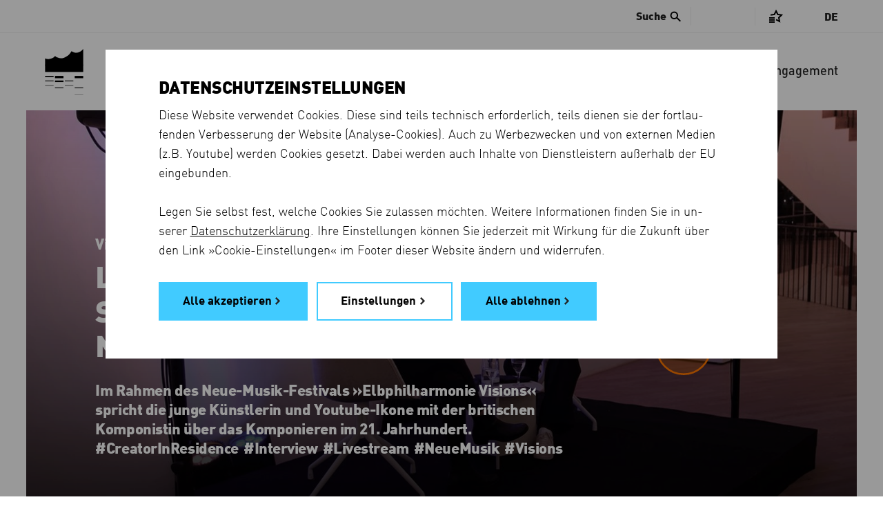

--- FILE ---
content_type: text/html; charset=utf-8
request_url: https://www.elbphilharmonie.de/de/mediathek/live-talk-visions-rebecca-saunders-im-gesprach-mit-nahre-sol/843
body_size: 16849
content:




<!DOCTYPE HTML>
<html lang="de" prefix="og: http://ogp.me/ns# fb: http://ogp.me/ns/fb#" class="no-touch">
<head>
	<title>Live-Talk »Visions«: Rebecca Saunders im Gespräch mit Nahre Sol - Elbphilharmonie Mediathek</title>

	<meta http-equiv="Content-Type" content="text/html; charset=UTF-8">
	<meta http-equiv="X-UA-Compatible" content="IE=edge">
	<meta name="description" content="Im Rahmen des Neue-Musik-Festivals »Elbphilharmonie Visions« spricht die Künstlerin und Youtube-Ikone mit der britischen Komponistin über das Komponieren.">
	<meta name="robots" content="index, follow">
	<meta name="viewport" content="width=device-width, initial-scale=1.0, maximum-scale=5.0">
	<meta name="google-site-verification" content="JoUZ76dl6PXwuYZNAvCEgfVwns43082LWUvWr3_YDGg">
	<meta name="msvalidate.01" content="9AFB81202CCFE43F4652998779EE4914">

	<link rel="shortcut icon" href="https://d3c80vss50ue25.cloudfront.net/static/images/favicons/favicon.edbb048cd1b1.ico">
	<link rel="shortcut icon" sizes="196x196" href="https://d3c80vss50ue25.cloudfront.net/static/images/favicons/favicon-196.8d8dfca262e2.png">
	<link rel="icon" sizes="128x128" href="https://d3c80vss50ue25.cloudfront.net/static/images/favicons/favicon-128.529d6ecb723a.png">
	<link rel="icon" sizes="192x192" href="https://d3c80vss50ue25.cloudfront.net/static/images/favicons/favicon-192.7e5f03037d27.png">
	<link rel="apple-touch-icon" sizes="152x152" href="https://d3c80vss50ue25.cloudfront.net/static/images/favicons/favicon-152.3a9a6b59eb84.png">
	<link rel="apple-touch-icon" sizes="167x167" href="https://d3c80vss50ue25.cloudfront.net/static/images/favicons/favicon-167.605865468ee6.png">
	<link rel="apple-touch-icon" sizes="180x180" href="https://d3c80vss50ue25.cloudfront.net/static/images/favicons/favicon-180.eefc81e025b8.png">

	<link rel="preconnect" href="https://shop.elbphilharmonie.de/">
	<link rel="dns-prefetch" href="https://shop.elbphilharmonie.de/">
	<link rel="preconnect" href="https://cdn.elbphilharmonie.de/">
	<link rel="dns-prefetch" href="https://cdn.elbphilharmonie.de/">
	<link rel="dns-prefetch" href="https://merkliste.elbphilharmonie.de/">

	
	<link rel="alternate" href="/de/mediathek/live-talk-visions-rebecca-saunders-im-gesprach-mit-nahre-sol/843" hreflang="de">
	
	<link rel="alternate" href="/en/mediatheque/live-talk-visions-nahre-sol-in-conversation-with-rebecca-saunders/843" hreflang="en">
	
	<link rel="alternate" hreflang="x-default" href="https://www.elbphilharmonie.de/de/mediathek/live-talk-visions-rebecca-saunders-im-gesprach-mit-nahre-sol/843">

	<link href="https://d3c80vss50ue25.cloudfront.net/static/css/build/app.min.ca24ad70c7db.css" rel="stylesheet">

	

	

    <script>
        var DjangoApp = {
            settings: {
                STATIC_URL: "https://d3c80vss50ue25.cloudfront.net/static/",
                LANGUAGE_CODE: "de",
                ACTIVITY_ID: "",
                
                    SEARCH_URL_AJAX: "/de/suche/ajax/1/",
                    SEARCH_URL: "/de/suche/",
                
                NEWSLETTER_ENABLED: true,
                
                    API_USER_ENABLED: true,
                
                API_USER_DETAIL: "https://api.elbphilharmonie.de/de/api/user/",
                API_CART_DETAIL: "https://api.elbphilharmonie.de/de/api/cart/",
                SITE_ID: "6"
            },
            api: {},
            models: {},
            views: {},
            strings: {},
            templates: {}
        }
        var translations = {
            "expert-from": "Von",
            "expert-to": "Bis",
            "expert-composer": "Komponist",
            "expert-work": "Werk",
            "expert-distribution": "Reihe / Abonnement / Festival",
            "expert-performers": "Interpret",
            "expert-promoter": "Veranstalter",
            "expert-venue": "Spielort",
            "expert-day": "Tag",
            "expert-month": "Monat",
            "expert-year": "Jahr",
            "expert-period": "Zeitraum",
            "expert-reset": "Alle Filter löschen",
            "expert-canceled": "Auch abgesagte Termine anzeigen",
            "expert-error-date": "Bitte prüfen Sie das Datum",
            "expert-loading-text": "Die erweiterte Suche wird geladen...",
            "expert-results": "Ergebnisse",
            "expert-result": "Ergebnis",
            "expert-event-past": "Vergangene Veranstaltung",
						"unmute-video": "Stummschaltung aufheben",
						"mute-video": "Video stummschalten",
						"cartEmpty": "Warenkorb",
						"cartItemsCount": "Artikel im Warenkorb",
        }
    </script>


	<script id="cart-template" type="text/html">
		<% if(cart_items_count){ %>
		<span class="icon icon-basket has-item">Shopping Basket</span>
		<span class="items-count"><%- cart_items_count %></span>
		<% if(typeof remaining !== 'undefined'){ %><span class="additional-info"><%- remaining %> Min</span><% } %>
		<% }else{ %>
		<span class="icon icon-basket">Shopping Basket</span>
		<% } %>
	</script>


	<script id="user-template" type="text/html">
		<!-- profile1_link_begin -->
		<a href="" class="link-with-icon" title="Kundenkonto">
			<span class="icon icon-login">Kundenkonto</span>
			<!-- if logged in -->
			<% if(typeof is_authenticated !== 'undefined' && is_authenticated){ %><span class="additional-info"><%- display_name %></span><% } %>
		</a>
		<!-- profile1_link_end -->
		<% if(typeof is_authenticated !== 'undefined' && is_authenticated){ %>
		<div class="overlay-head-elements overlay-login">
			<div class="table">
				<div class="table-row">
					<div class="table-cell">
						<p class="username"><%- display_name %></p>
						<p><b>Kundennummer:</b> <%- customer_number %></p>
						<p><b>E-Mail:</b> <%- email %></p>
					</div>
					<div class="table-cell">
						<!-- profile2_link_begin -->
						<a href="">Kundenkonto</a>
						<!-- profile2_link_end -->
						<br>
						<!-- logout_link_begin -->
						<a href="">Logout</a>
						<!-- logout_link_end -->
					</div>
				</div>
			</div>
			<a href="#" class="icon icon-close" title="Close">Schließen</a>
		</div>
		<% } %>
	</script>

	

	

	
	

<meta property="og:type" content="website" />
<meta property="og:title" content="Live-Talk »Visions«: Rebecca Saunders im Gespräch mit Nahre Sol - Elbphilharmonie Mediathek" />
<meta property="og:description" content="Im Rahmen des Neue-Musik-Festivals »Elbphilharmonie Visions« spricht die Künstlerin und Youtube-Ikone mit der britischen Komponistin über das Komponieren." />

	<meta property="og:image" content="https://d3c80vss50ue25.cloudfront.net/media/filer_public_thumbnails/filer_public/e5/bf/e5bf9c4a-871b-47ed-acb9-9d361493f2d0/nahre_headshot_bw.jpg__1920x1920_q85_subject_location-1317%2C667_subsampling-2_upscale.jpg" />
	<meta property="og:image:secure_url" content="https://d3c80vss50ue25.cloudfront.net/media/filer_public_thumbnails/filer_public/e5/bf/e5bf9c4a-871b-47ed-acb9-9d361493f2d0/nahre_headshot_bw.jpg__1920x1920_q85_subject_location-1317%2C667_subsampling-2_upscale.jpg" />



</head>

<body class="no-js ">
	

	
		<!-- Google Tag Manager -->
<div data-cookie-consent="google_analytics">
  <!--if-consent
      <noscript><iframe src="//www.googletagmanager.com/ns.html?id=GTM-MH9K989"
      height="0" width="0" style="display:none;visibility:hidden"></iframe></noscript>
      <script>(function(w,d,s,l,i){w[l]=w[l]||[];w[l].push({'gtm.start':
      new Date().getTime(),event:'gtm.js'});var f=d.getElementsByTagName(s)[0],
      j=d.createElement(s),dl=l!='dataLayer'?'&l='+l:'';j.async=true;j.src=
      '//www.googletagmanager.com/gtm.js?id='+i+dl;f.parentNode.insertBefore(j,f);
      })(window,document,'script','dataLayer','GTM-MH9K989');</script>
    endif-->
</div>
<!-- End Google Tag Manager -->
	

	


	

	<div class="page-container " >

		








<header class="header">
	
	<a href="/de/" title="Elbphilharmonie Laeiszhalle Hamburg" class="header__logo">
		<svg version="1.1" xmlns="http://www.w3.org/2000/svg" xmlns:xlink="http://www.w3.org/1999/xlink" x="0px" y="0px"
	 viewBox="0 0 56 67.9" enable-background="new 0 0 56 67.9" xml:space="preserve" class="header__logo-svg">
<rect class="logo-line-11" x="43.5" y="39.6" width="12.5" height="3.4"/>
<rect class="logo-line-10" x="43.5" y="56.6" width="12.5" height="1.1"/>
<rect class="logo-line-9" x="43.5" y="67.6" width="12.5" height="0.3"/>
<rect class="logo-line-8" x="29" y="46.4" width="12.5" height="1.1"/>
<rect class="logo-line-7" x="29" y="53.4" width="12.5" height="0.6"/>
<rect class="logo-line-6" x="14.5" y="39.6" width="12.5" height="3.4"/>
<rect class="logo-line-5" x="14.5" y="46.4" width="12.5" height="2.3"/>
<rect class="logo-line-4" x="14.5" y="56.6" width="12.5" height="1.1"/>
<rect class="logo-line-3" y="39.6" width="12.5" height="1.7"/>
<rect class="logo-line-2" y="46.4" width="12.5" height="1.1"/>
<rect class="logo-line-1" y="53.4" width="12.5" height="0.6"/>
<rect class="logo-bottom" y="23.1" width="56" height="10.7"/>
<path class="logo-top" d="M56,0v24.1H0V13.9c5.1,2.2,11,0.8,14.7-3.4c7,6.3,18.5,2.8,24.1-7.3C49.2,9.8,55.9,0,56,0z"/>
<!-- <path class="logo-icon" d="M38.9,3.2c-5.6,10.1-17.1,13.6-24.1,7.3c-3.7,4.2-9.6,5.6-14.7,3.4l0,19.9h56V0C56,0,49.3,9.8,38.9,3.2"/> -->
</svg>

	</a>

	<div class="header__actions">
		<!-- Menu toggle button -->
		<button type="button" class="header__burger" aria-hidden="true" title="Menu">
			<i class="header__burger-line"></i>
			<i class="header__burger-line"></i>
			<i class="header__burger-line"></i>
		</button>

		<!-- User account icon -->
		<div class="header__actions--account header__above-item" data-name="Kundenkonto">
			<a href="#" class="header__above-account--link" title="Kundenkonto">
				<svg xmlns="http://www.w3.org/2000/svg" viewBox="0 0 24 24"><g data-name="Group 2201"><g fill="none" data-name="Group 2198" transform="translate(-1178 -12)"><path d="M1178 12h24v24h-24z" data-name="Rectangle 174"/><circle cx="4.746" cy="4.746" r="4.746" stroke="#000" stroke-miterlimit="10" stroke-width="2" data-name="Ellipse 81" transform="translate(1185.199 16.001)"/><path d="M1182.8 32.001a6.767 6.767 0 0 1 7-6.508 6.768 6.768 0 0 1 7 6.508" stroke="#000" stroke-miterlimit="10" stroke-width="2" data-name="Path 556"/></g></g></svg>
			</a>
		</div>

		<!-- Search icon -->
		<button type="button" class="header__actions--search" aria-hidden="true" title="Suche">
			<svg xmlns="http://www.w3.org/2000/svg" xml:space="preserve" x="0" y="0" version="1.1" viewBox="0 0 30 30"><path d="M29.875 27.35 19.076 16.549a10.444 10.444 0 0 0 1.916-6.035C20.992 4.714 16.29.01 10.49.01 4.69.01-.012 4.714-.012 10.515c0 5.8 4.703 10.501 10.502 10.501a10.47 10.47 0 0 0 5.956-1.854l10.81 10.81 2.619-2.62zM10.5 17.844a7.344 7.344 0 1 1 0-14.688 7.344 7.344 0 0 1 0 14.688z" fill="#000"/></svg>
		</button>
	</div>

	<nav aria-label="Main menu" class="header__navigation">
		<ul class="header__menu">
			<li class="header__menu-indicator"></li>
			
				<li class="header__menu-item " data-name="Programm">
					<a href="/de/programm/" class="">Programm</a>
				</li>
			
				<li class="header__menu-item " data-name="Besuch">
					<a href="/de/besuch" class="">Besuch</a>
				</li>
			
				<li class="header__menu-item header__menu-item--active" data-name="Mediathek">
					<a href="/de/mediathek" class=" active" aria-current="page">Mediathek</a>
				</li>
			
				<li class="header__menu-item " data-name="Die Häuser">
					<a href="/de/die-haeuser" class="">Die Häuser</a>
				</li>
			
				<li class="header__menu-item " data-name="Kinder &amp; Familie">
					<a href="/de/kinder-und-familie" class="">Kinder &amp; Familie</a>
				</li>
			
				<li class="header__menu-item " data-name="Shop">
					<a href="https://shop.elbphilharmonie.de/ep/de" class="">Shop</a>
				</li>
			
				<li class="header__menu-item " data-name="Engagement">
					<a href="/de/engagement" class="">Engagement</a>
				</li>
			
		</ul>

		<aside class="header__above">
			
				
					<div class="header__search js-search">
						<button class="header__search-button bold"><span class="header__search-text">Suche</span> <i class="icon-search"></i></button>
						<form id="search-form" action="/de/suche/" method="get" class="header__search-form js-search-form">
							<div class="header__search-wrapper">
								<i class="icon-search header__search-icon"></i>
								<label for="search-input" class="show-for-sr">Suche</label>
								<input type="search" id="search-input" placeholder="Suche" name="q" autocomplete="off" class="header__search-input js-autocomplete-input">
								<!-- <button type="submit" id="search-submit" value="Search" title=""></button> -->
							</div>
						</form>
						<nav class="header__autocomplete">
							<div class="header__autocomplete-loading loading-animation"></div>
              <div class="header__autocomplete-noresult">
                <h4>Ihre Suche ergab leider kein Ergebnis.</h4>
                <p class="din">Bitte versuchen Sie es mit einem anderen Suchbegriff.</p>
              </div>
							<ul class="header__autocomplete-list"></ul>
						</nav>
					</div>
				
			

			<div class="header__above-items--holder">
				<ul class="header__above-items header__above-items--auth-specific">
					<li class="header__above-item" data-name="Kundenkonto">
						<a href="#" class="header__above-account--link" title="Kundenkonto">
							<span class="header__above-text header__above-account--name bold">
								<span class="header__above-account--login">Login</span>
							</span>
							<i class="icon-account"></i>
						</a>
				</ul>
	
				<ul class="header__above-items">
					<li class="header__above-item header__above-item--merklist" data-name="Merkliste">
						<a href="#" title="Merkliste" class="" id="merklist">
							<i class="icon-merken"></i>
							<span class="header__above-count header__merklist-count"></span>
						</a>
					</li>
					
					<li class="header__above-item" data-name="Warenkorb">
						<a href="#" class="header__above-basket" title="Warenkorb">
							<i class="icon-basket"></i>
							<span class="header__above-count header__basket-count" aria-hidden="true"></span>
						</a>
					</li>
				</ul>
			</div>

			<div class="header__languages">
				
				
				<a href="#" class="header__languages-current" aria-expanded="false">De</a>
				<ul class="header__languages-options" aria-hidden="true">
					
						<li class="header__languages-option">
							<a href="/de/mediathek/live-talk-visions-rebecca-saunders-im-gesprach-mit-nahre-sol/843"
                 class="header__languages-link--active  header__languages-link--DE header__languages-link"
                 lang="de" 
                 hreflang="de"
               >
							 	<!-- Show full language name -->
                <span class="show-for-large">
									Deutsch
								</span>

								<!-- Show just short name, e.g. EN -->
                <span class="hide-for-large">
									de
								</span>
              </a>
						</li>
					
						<li class="header__languages-option">
							<a href="/en/mediatheque/live-talk-visions-nahre-sol-in-conversation-with-rebecca-saunders/843"
                 class=" header__languages-link--EN header__languages-link"
                 lang="en" 
                 hreflang="en"
               >
							 	<!-- Show full language name -->
                <span class="show-for-large">
									English
								</span>

								<!-- Show just short name, e.g. EN -->
                <span class="hide-for-large">
									en
								</span>
              </a>
						</li>
					
				</ul>
			</div>
		</aside>

		<aside class="header__merklist grid-x align-center">
			<button title="Merkliste schließen" class="header__merklist-close" type="button"></button>
			<div class="header__merklist-wrapper cell small-10 medium-7 large-5" data-merkcontent="loggedin" style="display: none">
				<h2 class="header__merklist-title line-center">Ihre Merkliste ist leer</h2>
				<p class="header__merklist-text"> Mit der <strong>Merken</strong> <i class="icon-merken-star"></i> -Funktion können Sie Veranstaltungen in Ihrer Merkliste speichern.</p>
				<div class="header__merklist-button">
					<a href="/de/programm/" class="link link-default">Programm anschauen</a>
				</div>
			</div>

			<div class="header__merklist-wrapper cell small-10 medium-7 large-5" data-merkcontent="loggedout" >
				<h2 class="header__merklist-title line-center">Merkliste</h2>
				<p class="header__merklist-text">Um Ihre Merkliste einzusehen, müssen Sie sich anmelden. Wenn Sie noch kein Elbphilharmonie-Kundenkonto haben, können Sie sich schnell und einfach registrieren.</p>
				<div class="header__merklist-button">
					<a href="#" class="button link link-default header__merklist-account">Anmelden oder registrieren</a>
				</div>
			</div>

			<div class="header__merklist-container cell large-10 xlarge-12 grid-container" data-merkcontent="list" style="display: none">
        <div class="grid-x align-center header__merklist-header">
          <div class="cell large-8">
            <h2 class="header__merklist-title line-center">Merkliste</h2>
            <button type="button" class="header__merklist-clear" data-clear="all">Merkliste löschen <i class="icon-trash-merklist"></i></button>
            <button type="button" class="header__merklist-clear" data-clear="alert">Alle Ticketerinnungen deaktivieren <i class="icon-trash-merklist"></i></button>
          </div>
        </div>

				<!-- 
					Tab for events
					-
					This section contencted to tabGenerator() function in
					merklist.js. The name "events-tab__*" is the the key
					to separate tab from eachother. It mean everytime
					you want to create a new tab, you need to change
					"events-tab" to something else and pass it to the
					tabGenerator() function, whereever you want to use.
					-
					P.S.01 Don't miss the datasets on the <li> tags.
					P.S.02 Always add "events-tab__aside-item--active" to first <li> tag.
				-->
				<div class="events-tab grid-container">
					<aside class="events-tab__aside">
						<ul class="events-tab__aside-list">
							<li class="events-tab__aside-item events-tab__aside-item--active" tabindex="0" data-item="Upcoming" data-name="Upcoming">
								<!-- Upcoming Events -->
								Aktuelle Veranstaltungen
							</li>
							<li class="events-tab__aside-item" tabindex="0" data-item="Past" data-name="Past">
								<!-- Past Events -->
								Vergangene Veranstaltungen
							</li>
							<li class="events-tab__aside-line"></li>
						</ul>
					</aside>
				</div>
				<!-- /end -->

				<!-- 
					Event list
					-
					This "events-tab___*" here is also conetected to
					the tabGenerator() function. as long comment above
					will explain it better.
				-->
        <ul class="event-list events-tab__list merklist-list"></ul>
				<!-- /end -->

				<!-- 
					Empty list DOM
					-
					These element insert to "event-list" (the above element)
					by js so that we can use translate feature
				-->
				<ul style="display: none;" class="empty-elements">
					<li data-category="Past" class="past events-tab__item events-tab__item--empty">
						<span class="grid-x grid-margin-x align-center">
							<span class="cell large-8">
								Sie haben keine vergangenen Veranstaltungen gespeichert.
							</span>
						</span>
					</li>
					<li data-category="Upcoming" class="upcoming events-tab__item events-tab__item--empty">
						<span class="grid-x grid-margin-x align-center">
							<span class="cell large-8">
								Sie haben keine aktuellen Veranstaltungen gespeichert. 
							</span>
						</span>
					</li>
				</ul>

        <div class="header__merklist-loading">
          <div class="loading-animation"></div>
        </div>
        <div class="header__merklist-footer grid-margin-x grid-x align-center">
					<div class="cell large-8">
            <a href="/de/programm/" title="Weiter im Programm" class="button hollow link link-default">Weiter im Programm</a>
          </div>
        </div>
			</div>
		</aside>

	</nav>
</header>


		<main class="content-container">
			
	


<div id="search_content_start_1"></div>

<!-- start:content-container -->
<section class="blog-detail">
  <!-- #3013 youtube -->
	<!-- .worldwide-image -->
	<div class="blog-detail__banner embedded-video-container tag-creatorinresidence tag-interview tag-livestream tag-neue-musik tag-visions " data-cookie-consent="youtube">
		<div class="blog-detail__image embedded-video-placeholder">
			<picture>
				<source media="(max-width: 640px)" srcset="https://d3c80vss50ue25.cloudfront.net/media/filer_public_thumbnails/filer_public/58/ab/58abe4cb-020e-471b-9ecc-7f06fd58288b/nahre-sol-rebecca-saunders-live_c_elbphilharmonie.gif__640x960_q85_crop_subject_location-1329%2C557_subsampling-2_upscale.jpg">
				
				<source media="(max-width: 840px)" srcset="https://d3c80vss50ue25.cloudfront.net/media/filer_public_thumbnails/filer_public/58/ab/58abe4cb-020e-471b-9ecc-7f06fd58288b/nahre-sol-rebecca-saunders-live_c_elbphilharmonie.gif__840x546_q85_crop_subject_location-1329%2C557_subsampling-2_upscale.jpg">
				<source media="(max-width: 1024px)" srcset="https://d3c80vss50ue25.cloudfront.net/media/filer_public_thumbnails/filer_public/58/ab/58abe4cb-020e-471b-9ecc-7f06fd58288b/nahre-sol-rebecca-saunders-live_c_elbphilharmonie.gif__1024x576_q85_crop_subject_location-1329%2C557_subsampling-2_upscale.jpg">
				<img src="https://d3c80vss50ue25.cloudfront.net/media/filer_public_thumbnails/filer_public/58/ab/58abe4cb-020e-471b-9ecc-7f06fd58288b/nahre-sol-rebecca-saunders-live_c_elbphilharmonie.gif__1420x696_q85_crop_subject_location-1329%2C557_subsampling-2_upscale.jpg" alt="Nahre Sol und Rebecca Saunders">
			</picture>
		</div>
		<!-- .content-box -->
		<div class="blog-detail__content grid-container embedded-video-placeholder">
			<div class="grid-x">
				<div class="cell medium-offset-1 medium-7 xxlarge-6">
					



  <span class="blog-detail__sub-title h3 no-uppercase">
  
			Video on Demand vom
	  		3.2.2023
			
		
		<!-- /.content-box -->
  </span>


					

<h1 class="blog-detail__title no-line">

  Live-Talk »Visions«: Rebecca Saunders im Gespräch mit Nahre Sol

</h1>

					


<p class="blog-detail__description bold h3 no-uppercase"  role="doc-subtitle">

  Im Rahmen des Neue-Musik-Festivals »Elbphilharmonie Visions« spricht die junge Künstlerin und Youtube-Ikone mit der britischen Komponistin über das Komponieren im 21. Jahrhundert.

</p>


    
    <ul class="blog-detail__tags bold">
      
      <li class="blog-detail__tag"><a href="/de/mediathek/tag/creatorinresidence" class="blog-detail__tag-link h3 no-uppercase">#CreatorInResidence</a></li>
      
      <li class="blog-detail__tag"><a href="/de/mediathek/tag/interview" class="blog-detail__tag-link h3 no-uppercase">#Interview</a></li>
      
      <li class="blog-detail__tag"><a href="/de/mediathek/tag/livestream" class="blog-detail__tag-link h3 no-uppercase">#Livestream</a></li>
      
      <li class="blog-detail__tag"><a href="/de/mediathek/tag/neue-musik" class="blog-detail__tag-link h3 no-uppercase">#NeueMusik</a></li>
      
      <li class="blog-detail__tag"><a href="/de/mediathek/tag/visions" class="blog-detail__tag-link h3 no-uppercase">#Visions</a></li>
      
    </ul>
    




          
				</div>
				<div class="cell medium-3 blog-detail__play-center">
					
						
						<a href="javascript:window.elbphilharmonie.consent.requestConsent('youtube')" data-url="https://www.youtube-nocookie.com/embed/vu2ZNsiarK0?autoplay=true" class="blog-detail__play blog-detail__play--demand " title="Video abspielen Live-Talk »Visions«: Rebecca Saunders im Gespräch mit Nahre Sol">
						
							<svg xmlns="http://www.w3.org/2000/svg" viewBox="0 0 124 124">
								<title>Video abspielen</title>
								<circle fill="none" stroke="#FFFFFF" stroke-width="4" cx="62" cy="62" r="60"/>
								<path fill="#FFFFFF" d="M53 45.6l24 15-24 15v-30z"/>
							</svg>
						</a>
					
				</div>
			</div>
		</div>

		
			<div class="embedded-video responsive-embed widescreen">
				
				<iframe width="1420" height="696" src="" data-url="https://www.youtube-nocookie.com/embed/vu2ZNsiarK0?autoplay=true" allow="accelerometer; clipboard-write; encrypted-media; gyroscope; picture-in-picture" allowfullscreen scrolling="no"></iframe>
				
			</div>
		

	</div>
	<!-- /.worldwide-image -->
	<div class="blog-detail__utils grid-container">
	<a href="/de/mediathek" class="link">
	  <i class="icon-arrow-left"></i>
	  Mediathek
	</a>

	<div class="blog-detail__share share-links share-links-blog">
	  
	  <a data-name="Facebook" class="share-link blog-detail__share-icon icon-facebook-circle-small share-facebook" href="https://www.facebook.com/sharer/sharer.php?u=https%3A//www.elbphilharmonie.de/de/mediathek/live-talk-visions-rebecca-saunders-im-gesprach-mit-nahre-sol/843" target="_blank" title="Auf Facebook teilen">Auf Facebook teilen</a>
		<a data-name="Bluesky" class="share-link blog-detail__share-icon icon-bluesky-circle-small share-bluesky" href="https://bsky.app/intent/compose?text=Live-Talk%20%C2%BBVisions%C2%AB%3A%20Rebecca%20Saunders%20im%20Gespr%C3%A4ch%20mit%20Nahre%20Sol - Im%20Rahmen%20des%20Neue-Musik-Festivals%20%C2%BBElbphilharmonie%20Visions%C2%AB%20spricht%20die%20junge%20K%C3%BCnstlerin%20und%20Youtube-Ikone%20mit%20der%20britischen%20Komponistin%20%C3%BCber%20das%20Komponieren%20im%2021.%20Jahrhundert. https%3A//www.elbphilharmonie.de/de/mediathek/live-talk-visions-rebecca-saunders-im-gesprach-mit-nahre-sol/843" target="_blank" title="Auf Bluesky teilen">Auf Bluesky teilen</a>
	  <a data-name="WhatsApp" class="share-link blog-detail__share-icon icon-whatsapp-circle-small only-desktop" href="https://web.whatsapp.com/send?text=Diesen%20Artikel%20habe%20ich%20auf%20www.elbphilharmonie.de%20entdeckt%3A%0A%0ALive-Talk%20%C2%BBVisions%C2%AB%3A%20Rebecca%20Saunders%20im%20Gespr%C3%A4ch%20mit%20Nahre%20Sol%0A%0AIm%20Rahmen%20des%20Neue-Musik-Festivals%20%C2%BBElbphilharmonie%20Visions%C2%AB%20spricht%20die%20junge%20K%C3%BCnstlerin%20und%20Youtube-Ikone%20mit%20der%20britischen%20Komponistin%20%C3%BCber%20das%20Komponieren%20im%2021.%20Jahrhundert.%0A%0A%23CreatorInResidence%20%23Interview%20%23Livestream%20%23NeueMusik%20%23Visions%20%0A%0Ahttps%3A//www.elbphilharmonie.de/de/mediathek/live-talk-visions-rebecca-saunders-im-gesprach-mit-nahre-sol/843" target="_blank" title="Per Whatsapp versenden">Per Whatsapp versenden</a>
	  <a data-name="WhatsApp" class="share-link blog-detail__share-icon icon-whatsapp-circle-small only-mobile" href="whatsapp://send?text=Diesen%20Artikel%20habe%20ich%20auf%20www.elbphilharmonie.de%20entdeckt%3A%0A%0ALive-Talk%20%C2%BBVisions%C2%AB%3A%20Rebecca%20Saunders%20im%20Gespr%C3%A4ch%20mit%20Nahre%20Sol%0A%0AIm%20Rahmen%20des%20Neue-Musik-Festivals%20%C2%BBElbphilharmonie%20Visions%C2%AB%20spricht%20die%20junge%20K%C3%BCnstlerin%20und%20Youtube-Ikone%20mit%20der%20britischen%20Komponistin%20%C3%BCber%20das%20Komponieren%20im%2021.%20Jahrhundert.%0A%0A%23CreatorInResidence%20%23Interview%20%23Livestream%20%23NeueMusik%20%23Visions%20%0A%0Ahttps%3A//www.elbphilharmonie.de/de/mediathek/live-talk-visions-rebecca-saunders-im-gesprach-mit-nahre-sol/843" title="Per Whatsapp versenden">Per Whatsapp versenden</a>
	  <a data-name="E-Mail" class="share-link blog-detail__share-icon icon-email-circle-small" href="mailto:?subject=Empfehlung%3A%20%20Live-Talk%20%C2%BBVisions%C2%AB%3A%20Rebecca%20Saunders%20im%20Gespr%C3%A4ch%20mit%20Nahre%20Sol&body=Diesen%20Artikel%20habe%20ich%20auf%20www.elbphilharmonie.de%20entdeckt%3A%0A%0ALive-Talk%20%C2%BBVisions%C2%AB%3A%20Rebecca%20Saunders%20im%20Gespr%C3%A4ch%20mit%20Nahre%20Sol%0A%0AIm%20Rahmen%20des%20Neue-Musik-Festivals%20%C2%BBElbphilharmonie%20Visions%C2%AB%20spricht%20die%20junge%20K%C3%BCnstlerin%20und%20Youtube-Ikone%20mit%20der%20britischen%20Komponistin%20%C3%BCber%20das%20Komponieren%20im%2021.%20Jahrhundert.%0A%0A%23CreatorInResidence%20%23Interview%20%23Livestream%20%23NeueMusik%20%23Visions%20%0A%0Ahttps%3A//www.elbphilharmonie.de/de/mediathek/live-talk-visions-rebecca-saunders-im-gesprach-mit-nahre-sol/843" title="Per E-Mail versenden">Per E-Mail versenden</a>
	  
	</div>
	</div>

</section>


  <div class="spacer"></div>

  <article class="blog-detail-content">
	






	<div class="grid-container section-container fluid">
		<div class="grid-x grid-margin-x align-center cms-row " id="article_843">
		
			<div class="cell cms-col">
				
				
					
					






	<div class="grid-container section-container with-spacer">
		<div class="grid-x grid-margin-x align-center cms-row " id="container-108345">
		
			<div class="cell medium-10 large-3 small-order-2 large-order-1 cms-col">
				
				
				
			</div>
		
			<div class="cell medium-10 large-6 small-order-1 large-order-2 cms-col">
				
				
					
					





<div id="text-108349" class="text-module">
	
		<p>Was ist das Geheimnis neuer Musik? Wann empfinden wir Musik als »zeitgenössisch«? Und wie genau arbeitet ein:e Komponist:in im 21. Jahrhundert eigentlich? Im Anschluss an das Visions-Konzert am 3. Februar spricht die international bekannte Pianistin und Youtuberin Nahre Sol über diese Fragen mit Rebecca Saunders, deren Werk »to an utterance« im Großen Saal zu hören war.</p>

<p>Nahre Sol entschied sich nach ihrem Klavierstudium an der renommierten Juilliard School in New York gegen den eigentlich schon vorgezeichneten Weg als Solistin mit großen Karriere-Chancen, um einen Youtube-Kanal zu starten. Ja, richtig: Über eine halbe Million Abonnent:innen schauen der US-Amerikanerin dabei zu, wie sie Spieltechniken erklärt, sich mit verschiedenen Musikgenres beschäftigt oder die Kunst des Dirigierens unter die Lupe nimmt. Nebenbei komponiert das Multitalent: Liederzyklen, Klaviermusik – und Soundtracks für Netflix-Serien. Während der »Elbphilharmonie Visions« stürzt sie sich mit ihrer Community in das Abenteuer zeitgenössischer Musik.</p>
	
</div>





					
				
					
					







	<h3 id="headline-111997" class="headline-module">
		Creator in Residence
		
	</h3>







					
				
					
					





<div id="text-111998" class="text-module">
	
		<p>In der Saison 2023/24 ist Nahre Sol Creator in Residence bei der Elbphilharmonie. Für ihre über&nbsp;600.000 Abonennt:innen begleitet sie die Saison mit zahlreichen Videos auf ihrer eigenen Plattform und den verschiedenen digitalen Kanälen der Elbphilharmonie.</p>
	
</div>





					
				
					
					





<div id="anchor-111999" class="anchor-module">
	<a href="/de/mediathek/creator-in-residence-nahre-sol/882" class="button hollow link link-default"  data-name="Mehr erfahren">Mehr erfahren</a>
</div>





					
				
				
			</div>
		
			<div class="cell medium-10 large-3 small-order-3 large-order-3 cms-col">
				
				
				
			</div>
		
		</div>
	</div>
	<div class="spacer"></div>






					
				
					
					






	<div class="grid-container section-container">
		<div class="grid-x grid-margin-x align-center cms-row " id="container-108350">
		
			<div class="cell medium-10 large-8 cms-col">
				
				
					
					





	<div class="grid-container section-container fluid slideshow-media-container media-slider-module">
		<div class="slideshow-media has-background">
			
				
					<div class="slide ">
		            <!-- #3013 None -->
						<div class="grid-container section-container text-container">
							
								
							
						</div>
						<picture class="media">
							<source media="(max-width: 640px)" srcset="https://d3c80vss50ue25.cloudfront.net/media/filer_public_thumbnails/filer_public/36/71/36713cc8-3978-4c93-9624-eea8a75386c8/saunders_rebecca_c_astrid_ackermann_1.jpg__686x387_q85_crop_subject_location-951%2C869_subsampling-2_upscale.jpg">
							<source media="(max-width: 1024px)" srcset="https://d3c80vss50ue25.cloudfront.net/media/filer_public_thumbnails/filer_public/36/71/36713cc8-3978-4c93-9624-eea8a75386c8/saunders_rebecca_c_astrid_ackermann_1.jpg__948x533_q85_crop_subject_location-951%2C869_subsampling-2_upscale.jpg">
							<img src="https://d3c80vss50ue25.cloudfront.net/media/filer_public_thumbnails/filer_public/36/71/36713cc8-3978-4c93-9624-eea8a75386c8/saunders_rebecca_c_astrid_ackermann_1.jpg__1794x897_q85_crop_subject_location-951%2C869_subsampling-2_upscale.jpg" title="Rebecca Saunders © Astrid Ackermann" alt="Rebecca Saunders">
						</picture>
						
							<span class="image-caption">Rebecca Saunders © Astrid Ackermann</span>
						
					</div>
				
			
				
					<div class="slide ">
		            <!-- #3013 None -->
						<div class="grid-container section-container text-container">
							
								
							
						</div>
						<picture class="media">
							<source media="(max-width: 640px)" srcset="https://d3c80vss50ue25.cloudfront.net/media/filer_public_thumbnails/filer_public/e5/bf/e5bf9c4a-871b-47ed-acb9-9d361493f2d0/nahre_headshot_bw.jpg__686x387_q85_crop_subject_location-1317%2C667_subsampling-2_upscale.jpg">
							<source media="(max-width: 1024px)" srcset="https://d3c80vss50ue25.cloudfront.net/media/filer_public_thumbnails/filer_public/e5/bf/e5bf9c4a-871b-47ed-acb9-9d361493f2d0/nahre_headshot_bw.jpg__948x533_q85_crop_subject_location-1317%2C667_subsampling-2_upscale.jpg">
							<img src="https://d3c80vss50ue25.cloudfront.net/media/filer_public_thumbnails/filer_public/e5/bf/e5bf9c4a-871b-47ed-acb9-9d361493f2d0/nahre_headshot_bw.jpg__1794x897_q85_crop_subject_location-1317%2C667_subsampling-2_upscale.jpg" title="Nahre Sol" alt="Nahre Sol">
						</picture>
						
							<span class="image-caption">Nahre Sol</span>
						
					</div>
				
			
		</div>
	</div>
	<div class="spacer"></div>






					
				
				
			</div>
		
		</div>
	</div>
	






					
				
					
					






	<div class="grid-container section-container with-spacer">
		<div class="grid-x grid-margin-x align-center cms-row " id="container-108355">
		
			<div class="cell medium-10 large-3 small-order-2 large-order-1 cms-col">
				
				
				
			</div>
		
			<div class="cell medium-10 large-6 small-order-1 large-order-2 cms-col">
				
				
					
					





<div id="text-108359" class="text-module">
	
		<p>Wer mehr über Rebecca Saunders erfahren möchte, kann <a href="https://www.elbphilharmonie.de/de/mediathek/neu-gehort-rebecca-saunders/838" target="_self">hier</a> ein Interview mit ihr lesen.</p>
	
</div>





					
				
				
			</div>
		
			<div class="cell medium-10 large-3 small-order-3 large-order-3 cms-col">
				
				
				
			</div>
		
		</div>
	</div>
	<div class="spacer"></div>






					
				
					
					






	<div class="grid-container section-container with-spacer">
		<div class="grid-x grid-margin-x align-center cms-row " id="container-109159">
		
			<div class="cell medium-10 large-3 small-order-2 large-order-1 cms-col">
				
				
				
			</div>
		
			<div class="cell medium-10 large-6 small-order-1 large-order-2 cms-col">
				
				
					
					







	<h3 id="headline-109160" class="headline-module">
		Am Puls der Zeit
		
	</h3>







					
				
					
					





<div id="text-109161" class="text-module">
	
		<p>Mit dem&nbsp;Newsletter »cutting edge« über alle Konzerte mit zukunftsweisender Musik in der Elbphilharmonie auf dem Laufenden bleiben.</p>
	
</div>





					
				
					
					





<div id="anchor-109162" class="anchor-module">
	<a href="https://www.elbphilharmonie.de/de/newsletter-nm" class="button link link-default"  data-name="Jetzt anmelden">Jetzt anmelden</a>
</div>





					
				
				
			</div>
		
			<div class="cell medium-10 large-3 small-order-3 large-order-3 cms-col">
				
				
				
			</div>
		
		</div>
	</div>
	<div class="spacer"></div>






					
				
				
			</div>
		
		</div>
	</div>
	<div class="spacer"></div>






  </article>
<!-- end:content-container -->


<div id="search_content_end_1"></div>


<section id="blog-teasers" class="blog-teasers grid-container">
	<h2>
		<span class="preline light">
			Mediathek
		</span>
		<span class="show-for-sr">:</span>
		Weitere Beiträge
	</h2>
	
	<div class="teaser-grid-module three-cols">
		<div class="blog__list grid-x grid-margin-x">
			
				<div class="cell medium-10 xlarge-4">
					


<div class="blog__item blog__item--small blog__item--livestream-more-than-24 tag-alte-musik tag-Gesang tag-livestream " data-cookie-consent="None">
	

	
		<figure class="blog__image">
			
				<a href="/de/mediathek/handel-giulio-cesare/1173" class="blog__link" aria-hidden="true" tabindex="-1">
			
				
					<div class="blog__image-wrapper">
						<picture class="blog__image-view">
							<source media="(min-width: 48em)" srcset="https://d3c80vss50ue25.cloudfront.net/media/filer_public_thumbnails/filer_public/36/18/36185dbd-ab17-47f9-8b65-a7b62a880d82/jakub_jozef_orlinski_c_skpbeijing_3.jpg__452x409_q85_crop_subject_location-887%2C795_subsampling-2_upscale.jpg">
							<img src="https://d3c80vss50ue25.cloudfront.net/media/filer_public_thumbnails/filer_public/36/18/36185dbd-ab17-47f9-8b65-a7b62a880d82/jakub_jozef_orlinski_c_skpbeijing_3.jpg__110x99_q85_crop_subject_location-887%2C795_subsampling-2_upscale.jpg" alt="" data-image-loading>
						</picture>
						<picture class="blog__image-blurry">
							<source media="(min-width: 48em)" srcset="https://d3c80vss50ue25.cloudfront.net/media/filer_public_thumbnails/filer_public/36/18/36185dbd-ab17-47f9-8b65-a7b62a880d82/jakub_jozef_orlinski_c_skpbeijing_3.jpg__452x409_q85_crop_subject_location-887%2C795_subsampling-2_upscale.jpg">
							<img src="https://d3c80vss50ue25.cloudfront.net/media/filer_public_thumbnails/filer_public/36/18/36185dbd-ab17-47f9-8b65-a7b62a880d82/jakub_jozef_orlinski_c_skpbeijing_3.jpg__110x99_q85_crop_subject_location-887%2C795_subsampling-2_upscale.jpg" alt="Händel: Giulio Cesare" title="Jakub Józef Orliński © skpbeijing" data-image-loading>
						</picture>
					</div>
					<div class="blog__image-line" data-line></div>
				
			
				</a>
			
	

		

	
		</figure><!-- /.image-container -->

		<div class="blog__text">
			<h3 class="blog__text-title no-line">
				
					<span class="preline">
						
							Livestream in
							
								13 Tagen
							
							am  12.2.2026 
							um 19 Uhr
							
						<span class="show-for-sr">:</span>
					</span>
					
				
				<a href="/de/mediathek/handel-giulio-cesare/1173" class="detail-link" data-name="Zum Livestream - Händel: Giulio Cesare">
					<span class="inner-title">Händel: Giulio Cesare</span>
				</a>
			</h3>
			<p class="blog__description">
				Antikes Drama in Top-Besetzung: Händels berühmte Oper mit Jakub Józef Orliński und Sandrine Piau in den Hauptrollen.
				
					<a href="/de/mediathek/tag/alte-musik" class="tag article-tag" data-name="#AlteMusik">#AlteMusik</a>
				
					<a href="/de/mediathek/tag/Gesang" class="tag article-tag" data-name="#Gesang">#Gesang</a>
				
					<a href="/de/mediathek/tag/livestream" class="tag article-tag" data-name="#Livestream">#Livestream</a>
				
			</p>
			
				<div class="blog__button">
					<a href="/de/mediathek/handel-giulio-cesare/1173" class="link link-default detail-link" data-name="Zum Livestream - Händel: Giulio Cesare" aria-hidden="true" tabindex="-1">Zum Livestream</a>
				</div>
			
		</div>

	
</div><!-- /.teaser-box -->

				</div>
			
				<div class="cell medium-10 xlarge-4">
					


<div class="blog__item blog__item--small blog__item--other tag-alte-musik tag-interview tag-podcast tag-talk " data-cookie-consent="None">
	

	
		<figure class="blog__image">
			
				<a href="/de/mediathek/elbphilharmonie-talk-mit-jean-rondeau/1171" class="blog__link" aria-hidden="true" tabindex="-1">
			
				
					<div class="blog__image-wrapper">
						<picture class="blog__image-view">
							<source media="(min-width: 48em)" srcset="https://d3c80vss50ue25.cloudfront.net/media/filer_public_thumbnails/filer_public/ea/74/ea74e411-745f-4527-844d-3fea090b4280/ephh_talk_jean_rondea_thumbnail_web.jpg__452x409_q85_crop_subject_location-622%2C539_subsampling-2_upscale.jpg">
							<img src="https://d3c80vss50ue25.cloudfront.net/media/filer_public_thumbnails/filer_public/ea/74/ea74e411-745f-4527-844d-3fea090b4280/ephh_talk_jean_rondea_thumbnail_web.jpg__110x99_q85_crop_subject_location-622%2C539_subsampling-2_upscale.jpg" alt="" data-image-loading>
						</picture>
						<picture class="blog__image-blurry">
							<source media="(min-width: 48em)" srcset="https://d3c80vss50ue25.cloudfront.net/media/filer_public_thumbnails/filer_public/ea/74/ea74e411-745f-4527-844d-3fea090b4280/ephh_talk_jean_rondea_thumbnail_web.jpg__452x409_q85_crop_subject_location-622%2C539_subsampling-2_upscale.jpg">
							<img src="https://d3c80vss50ue25.cloudfront.net/media/filer_public_thumbnails/filer_public/ea/74/ea74e411-745f-4527-844d-3fea090b4280/ephh_talk_jean_rondea_thumbnail_web.jpg__110x99_q85_crop_subject_location-622%2C539_subsampling-2_upscale.jpg" alt="Elbphilharmonie Talk mit Jean Rondeau" title="© Elbphilharmonie Hamburg" data-image-loading>
						</picture>
					</div>
					<div class="blog__image-line" data-line></div>
				
			
				</a>
			
	

		

	
		</figure><!-- /.image-container -->

		<div class="blog__text">
			<h3 class="blog__text-title no-line">
				
				<a href="/de/mediathek/elbphilharmonie-talk-mit-jean-rondeau/1171" class="detail-link" data-name="Jetzt reinhören - Elbphilharmonie Talk mit Jean Rondeau">
					<span class="inner-title">Elbphilharmonie Talk mit Jean Rondeau</span>
				</a>
			</h3>
			<p class="blog__description">
				Im Interview spricht der Cembalist Jean Rondeau über seinen Lieblingskomponisten Louis Couperin, treue Weggefährten und sein ganz besonderes Instrument.
				
					<a href="/de/mediathek/tag/alte-musik" class="tag article-tag" data-name="#AlteMusik">#AlteMusik</a>
				
					<a href="/de/mediathek/tag/interview" class="tag article-tag" data-name="#Interview">#Interview</a>
				
					<a href="/de/mediathek/tag/podcast" class="tag article-tag" data-name="#Podcast">#Podcast</a>
				
					<a href="/de/mediathek/tag/talk" class="tag article-tag" data-name="#Talk">#Talk</a>
				
			</p>
			
				<div class="blog__button">
					<a href="/de/mediathek/elbphilharmonie-talk-mit-jean-rondeau/1171" class="link link-default detail-link" data-name="Jetzt reinhören - Elbphilharmonie Talk mit Jean Rondeau" aria-hidden="true" tabindex="-1">Jetzt reinhören</a>
				</div>
			
		</div>

	
</div><!-- /.teaser-box -->

				</div>
			
				<div class="cell medium-10 xlarge-4">
					


<div class="blog__item blog__item--small blog__item--video tag-creatorinresidence tag-interview tag-podcast tag-talk " data-cookie-consent="youtube">
	

	
		<figure class="blog__image">
			
				<a href="/de/mediathek/elbphilharmonie-talk-mit-vivi-vassileva/1170" class="blog__link" aria-hidden="true" tabindex="-1">
			
				
					<div class="blog__image-wrapper">
						<picture class="blog__image-view">
							<source media="(min-width: 48em)" srcset="https://d3c80vss50ue25.cloudfront.net/media/filer_public_thumbnails/filer_public/6b/05/6b055914-78d5-4565-8229-5cff4469bb79/ephh_talk_vassileva_thumbnail_web.jpg__452x409_q85_crop_subject_location-1134%2C503_subsampling-2_upscale.jpg">
							<img src="https://d3c80vss50ue25.cloudfront.net/media/filer_public_thumbnails/filer_public/6b/05/6b055914-78d5-4565-8229-5cff4469bb79/ephh_talk_vassileva_thumbnail_web.jpg__110x99_q85_crop_subject_location-1134%2C503_subsampling-2_upscale.jpg" alt="" data-image-loading>
						</picture>
						<picture class="blog__image-blurry">
							<source media="(min-width: 48em)" srcset="https://d3c80vss50ue25.cloudfront.net/media/filer_public_thumbnails/filer_public/6b/05/6b055914-78d5-4565-8229-5cff4469bb79/ephh_talk_vassileva_thumbnail_web.jpg__452x409_q85_crop_subject_location-1134%2C503_subsampling-2_upscale.jpg">
							<img src="https://d3c80vss50ue25.cloudfront.net/media/filer_public_thumbnails/filer_public/6b/05/6b055914-78d5-4565-8229-5cff4469bb79/ephh_talk_vassileva_thumbnail_web.jpg__110x99_q85_crop_subject_location-1134%2C503_subsampling-2_upscale.jpg" alt="Elbphilharmonie Talk mit Vivi Vassileva" title="© Elbphilharmonie Hamburg" data-image-loading>
						</picture>
					</div>
					<div class="blog__image-line" data-line></div>
				
			
				</a>
			
	

		
			<a href="javascript:window.elbphilharmonie.consent.requestConsent('youtube')" data-url="https://www.youtube-nocookie.com/embed/r65q3pfNSq0?autoplay=true" title="© Elbphilharmonie Hamburg" class="blog__image-overlay blog__iframe play-btn fancybox-various blocked-content ">
				<span class="show-for-sr">Video abspielen</span>
				<span class="blog__play" aria-hidden="true">
					<svg xmlns="http://www.w3.org/2000/svg" viewBox="0 0 124 124">
						<circle fill="#FF7800" fill-opacity=".25" stroke="#FF7800" stroke-width="4" cx="62" cy="62" r="60"/>
						<path fill="#FF7800" d="M53 45.6l24 15-24 15v-30z"/>
					</svg>
				</span>
			</a>
		

	
		</figure><!-- /.image-container -->

		<div class="blog__text">
			<h3 class="blog__text-title no-line">
				
					<span class="preline">
						
						<span class="show-for-sr">:</span>
					</span>
					
				
				<a href="/de/mediathek/elbphilharmonie-talk-mit-vivi-vassileva/1170" class="detail-link" data-name="Jetzt anhören - Elbphilharmonie Talk mit Vivi Vassileva">
					<span class="inner-title">Elbphilharmonie Talk mit Vivi Vassileva</span>
				</a>
			</h3>
			<p class="blog__description">
				Eine Spezial-Folge des Elbphilharmonie Talks: Content Creatorin Daria Challah trifft die erfolgreiche Schlagzeugerin Vivi Vassileva im Video-Podcast.
				
					<a href="/de/mediathek/tag/creatorinresidence" class="tag article-tag" data-name="#CreatorInResidence">#CreatorInResidence</a>
				
					<a href="/de/mediathek/tag/interview" class="tag article-tag" data-name="#Interview">#Interview</a>
				
					<a href="/de/mediathek/tag/podcast" class="tag article-tag" data-name="#Podcast">#Podcast</a>
				
					<a href="/de/mediathek/tag/talk" class="tag article-tag" data-name="#Talk">#Talk</a>
				
			</p>
			
				<div class="blog__button">
					<a href="/de/mediathek/elbphilharmonie-talk-mit-vivi-vassileva/1170" class="link link-default detail-link" data-name="Jetzt anhören - Elbphilharmonie Talk mit Vivi Vassileva" aria-hidden="true" tabindex="-1">Jetzt anhören</a>
				</div>
			
		</div>

	
</div><!-- /.teaser-box -->

				</div>
			
			
		</div>
	</div>


</section>

<div class="spacer"></div>

	<style>
		.broken-fullscreen {
			position: absolute;
			bottom: 0;
			left: 0;
			height: 60px;
			line-height: 50px;
			color: #fff;
			width: 100%;
			text-align: center;
		}
	</style>


      

<aside class="merklist-modal">
	<div class="merklist-modal__wrapper">
		<button class="merklist-modal__close js-merklist-modal__close" type="button" title="Schließen"></button>
    <!-- MODAL: login -->
    <div class="merklist-modal__content" data-modal="login">
      <p class="merklist-modal__title line-center h3">Merkliste</p>
      <p class="merklist-modal__text">Anmeldung erforderlich. Wenn Sie noch kein Elbphilharmonie-Kundenkonto besitzen, können Sie sich schnell und einfach registrieren.</p>
      <div class="merklist-modal__button">
        <a href="#" class="button link link-default merklist-modal__account">Anmelden oder registrieren</a>
      </div>
    </div>
    <!-- MODAL: alert check -->
    <div class="merklist-modal__content" data-modal="alert" style="display: none;">
      <p class="merklist-modal__title line-center h3">Ihre Auswahl</p>
      <label  class="merklist-modal__label">
      <input type="radio" name="alert" class="merklist-modal__radio" value="1">
        <span>Auf die Merkliste setzen</span>
      </label>
      <label class="merklist-modal__label">
      <input type="radio" name="alert" class="merklist-modal__radio" value="2" checked>
        <span>Erinnerung an den Vorverkaufsstart aktivieren</span>
        <span class="merklist-modal__text">Sie werden einen Tag vor Beginn des Ticketvorverkaufs per E-Mail informiert.</span>
      </label>
      <div class="merklist-modal__button">
        <button type="button" class="button link link-default merklist-modal__save">Bestätigen</button>
      </div>
    </div>
    <!-- MODAL: alert uncheck -->
    <div class="merklist-modal__content" data-modal="uncheck" style="display: none;">
      <p class="merklist-modal__title line-center h3">Merkliste bearbeiten</p>
      <label class="merklist-modal__label">
        <input type="radio" name="uncheck" class="merklist-modal__radio" value="1" checked>
        <span>Ticketerinnerung deaktivieren</span>
      </label>
      <label  class="merklist-modal__label">
        <input type="radio" name="uncheck" class="merklist-modal__radio" value="DELETE">
        <span>Veranstaltung ganz von der Merkliste entfernen</span>
      </label>
      <div class="merklist-modal__button">
        <button type="button" class="button link link-default merklist-modal__save">Bestätigen</button>
      </div>
    </div>
	</div>
</aside>

      <aside class="blog__lightbox">
  <div class="blog__lightbox-container">
    <button class="blog__lightbox-close" title="Close modal"></button>
    <div class="blog__lightbox-wrapper">
      <iframe src="" id="blog-iframe" scrolling="no" class="blog__lightbox-iframe" allow="fullscreen"></iframe>
    </div>
  </div>
</aside>

		</main>

		
            
			    




<footer class="footer footer--rolex">
	
		

<div class="news-banner-container">
    <div class="grid-x grid-margin-x align-center cms-row">
        <div class="news-banner-content cell medium-10 large-8 cms-col">
            <div class="news-banner-item">
                <a href="/de/newsletter" class="home-intro__newsletter button-circle yellow">
                    <i class="icon-newsletter"></i>
                    <span class="home-intro__newsletter-text button-circle-text">Newsletter abonnieren</span>
                </a>
            </div>
            <div class="news-banner-item news-banner-text">
                <p>Mit dem <strong>Newsletter</strong> auf dem Laufenden bleiben</p>
                <a href="/de/newsletter" class="link link-default detail-link">Zur Newsletter-Anmeldung</a>
            </div>
        </div>

    </div>
</div>

	

	<div class="grid-container">
		<div class="footer__wrapper-top">
			<button type="button" onclick="Footer.onScrollTop()" class="link link-show-less footer__button-top">Nach oben</button>
		</div>
	</div>
	<div class="grid-container footer__wrapper">
		<ul class="footer__menu">
			
			
				<li class="footer__menu-item"><a href="/de/kontakt-elbphilharmonie" class="">Kontakt</a></li>
			
				<li class="footer__menu-item"><a href="/de/faq" class="">FAQ</a></li>
			
				<li class="footer__menu-item"><a href="/de/publikationen" class="">Publikationen</a></li>
			
				<li class="footer__menu-item"><a href="/de/erweiterte-suche" class="">Konzertarchiv</a></li>
			
				<li class="footer__menu-item"><a href="/de/presse" class="">Presse</a></li>
			
				<li class="footer__menu-item"><a href="/de/vermietung" class="">Vermietung</a></li>
			
				<li class="footer__menu-item"><a href="/de/team" class="">Team</a></li>
			
				<li class="footer__menu-item"><a href="/de/karriere" class="">Karriere</a></li>
			
				<li class="footer__menu-item"><a href="/de/impressum" class="">Impressum</a></li>
			
				<li class="footer__menu-item"><a href="/de/zahlung" class="">Zahlung</a></li>
			
				<li class="footer__menu-item"><a href="/de/agb" class="">AGB</a></li>
			
				<li class="footer__menu-item"><a href="/de/datenschutzerklaerung" class="">Datenschutz</a></li>
			
				<li class="footer__menu-item"><a href="/de/barrierefreiheit" class="">Barrierefreiheit</a></li>
			
				<li class="footer__menu-item"><a href="javascript:window.elbphilharmonie.consent.editSettings()">Cookie-Einstellungen</a></li>
		</ul>
		<aside class="footer__column">
			
			<ul class="footer__socials">
				<li class="footer__social"><a href="https://www.facebook.com/elbphilharmonie.hamburg" title="Facebook" class="icon-facebook footer__social-link" rel="noopener" target="_blank"></a></li>
				<li class="footer__social"><a href="https://www.youtube.com/user/ElbphilharmonieHH" title="Youtube" class="icon-youtube footer__social-link" rel="noopener" target="_blank"></a></li>
				<li class="footer__social"><a href="https://www.instagram.com/elbphilharmonie/" title="Instagram" class="icon-instagram footer__social-link" rel="noopener" target="_blank"></a></li>
				<li class="footer__social"><a href="https://bsky.app/profile/elbphilharmonie.de" title="BlueSky" class="icon-bluesky footer__social-link" rel="noopener" target="_blank"></a></li>
				<li class="footer__social"><a href="https://www.tiktok.com/@elbphilharmoniehamburg" title="TikTok" class="icon-tiktok footer__social-link" rel="noopener" target="_blank"></a></li>
				<li class="footer__social"><a href="https://open.spotify.com/user/elbphilharmonie" title="Spotify" class="icon-spotify footer__social-link" rel="noopener" target="_blank"></a></li>
			</ul>
		</aside>
	</div>

	



<ul class="sitemap grid-container" id="sitemap" hidden="hidden">
	
	
		
			<li class="sitemap__column sitemap__column--logo">
        <a href="/de/" title="Elbphilharmonie Laeiszhalle Hamburg">
          <svg version="1.1" xmlns="http://www.w3.org/2000/svg" xmlns:xlink="http://www.w3.org/1999/xlink" x="0px" y="0px"
	 viewBox="0 0 56 67.9" enable-background="new 0 0 56 67.9" xml:space="preserve" class="header__logo-svg">
<rect class="logo-line-11" x="43.5" y="39.6" width="12.5" height="3.4"/>
<rect class="logo-line-10" x="43.5" y="56.6" width="12.5" height="1.1"/>
<rect class="logo-line-9" x="43.5" y="67.6" width="12.5" height="0.3"/>
<rect class="logo-line-8" x="29" y="46.4" width="12.5" height="1.1"/>
<rect class="logo-line-7" x="29" y="53.4" width="12.5" height="0.6"/>
<rect class="logo-line-6" x="14.5" y="39.6" width="12.5" height="3.4"/>
<rect class="logo-line-5" x="14.5" y="46.4" width="12.5" height="2.3"/>
<rect class="logo-line-4" x="14.5" y="56.6" width="12.5" height="1.1"/>
<rect class="logo-line-3" y="39.6" width="12.5" height="1.7"/>
<rect class="logo-line-2" y="46.4" width="12.5" height="1.1"/>
<rect class="logo-line-1" y="53.4" width="12.5" height="0.6"/>
<rect class="logo-bottom" y="23.1" width="56" height="10.7"/>
<path class="logo-top" d="M56,0v24.1H0V13.9c5.1,2.2,11,0.8,14.7-3.4c7,6.3,18.5,2.8,24.1-7.3C49.2,9.8,55.9,0,56,0z"/>
<!-- <path class="logo-icon" d="M38.9,3.2c-5.6,10.1-17.1,13.6-24.1,7.3c-3.7,4.2-9.6,5.6-14.7,3.4l0,19.9h56V0C56,0,49.3,9.8,38.9,3.2"/> -->
</svg>

          
        </a>
			</li>
      <li class="sitemap__column">
        <ul class="sitemap__items">
		
	
		
			<li class="sitemap__item">
		        <a href="/de/programm/" title="Programm" class="sitemap__title">
					Programm
		        </a>
		        <ul class="sitemap__submenu">
					







					
					
						<li class="sitemap__submenu-item">
							<a href="/de/abos" class="">Abonnements</a>
							<ul class="sitemap__submenu-3 menu3">
								
							</ul>
						</li>
					
						<li class="sitemap__submenu-item">
							<a href="/de/mitmachen" class="">Mitmachen</a>
							<ul class="sitemap__submenu-3 menu3">
								
							</ul>
						</li>
					
						<li class="sitemap__submenu-item">
							<a href="/de/saison" class="">Saison 2025/26</a>
							<ul class="sitemap__submenu-3 menu3">
								
							</ul>
						</li>
					
				</ul>
			</li>
		
	
		
			<li class="sitemap__item">
		        <a href="/de/besuch" title="Besuch" class="sitemap__title">
					Besuch
		        </a>
		        <ul class="sitemap__submenu">
					
					
						<li class="sitemap__submenu-item">
							<a href="/de/ticketinformationen" class="">Ticketinformationen</a>
							<ul class="sitemap__submenu-3 menu3">
								
							</ul>
						</li>
					
						<li class="sitemap__submenu-item">
							<a href="/de/u30" class="">Elbphilharmonie U30</a>
							<ul class="sitemap__submenu-3 menu3">
								
							</ul>
						</li>
					
						<li class="sitemap__submenu-item">
							<a href="/de/mediathek/tipps-fur-den-konzertbesuch/881" class="">Wissenswertes vor dem Konzertbesuch</a>
							<ul class="sitemap__submenu-3 menu3">
								
							</ul>
						</li>
					
						<li class="sitemap__submenu-item">
							<a href="/de/anfahrt" class="">Anfahrt</a>
							<ul class="sitemap__submenu-3 menu3">
								
							</ul>
						</li>
					
						<li class="sitemap__submenu-item">
							<a href="/de/konzert-tipps/" class="">Elbphilharmonie Konzert-Tipps</a>
							<ul class="sitemap__submenu-3 menu3">
								
							</ul>
						</li>
					
						<li class="sitemap__submenu-item">
							<a href="/de/gastronomie" class="">Gastronomie</a>
							<ul class="sitemap__submenu-3 menu3">
								
							</ul>
						</li>
					
						<li class="sitemap__submenu-item">
							<a href="/de/plaza" class="">Plaza</a>
							<ul class="sitemap__submenu-3 menu3">
								
							</ul>
						</li>
					
						<li class="sitemap__submenu-item">
							<a href="/de/fuehrungen" class="">Hausführungen</a>
							<ul class="sitemap__submenu-3 menu3">
								
							</ul>
						</li>
					
						<li class="sitemap__submenu-item">
							<a href="/de/gutscheine" class="">Gutscheine</a>
							<ul class="sitemap__submenu-3 menu3">
								
							</ul>
						</li>
					
						<li class="sitemap__submenu-item">
							<a href="/de/hotel" class="">Hotel</a>
							<ul class="sitemap__submenu-3 menu3">
								
							</ul>
						</li>
					
				</ul>
			</li>
		
	
		
			<li class="sitemap__item">
		        <a href="/de/mediathek" title="Mediathek" class="sitemap__title">
					Mediathek
		        </a>
		        <ul class="sitemap__submenu">
					
					
						<li class="sitemap__submenu-item">
							<a href="/de/mediathek/category/streams" class="">Streams</a>
							<ul class="sitemap__submenu-3 menu3">
								
							</ul>
						</li>
					
						<li class="sitemap__submenu-item">
							<a href="/de/mediathek/category/videos" class="">Videos</a>
							<ul class="sitemap__submenu-3 menu3">
								
							</ul>
						</li>
					
						<li class="sitemap__submenu-item">
							<a href="/de/mediathek/category/artikel" class="">Artikel</a>
							<ul class="sitemap__submenu-3 menu3">
								
							</ul>
						</li>
					
						<li class="sitemap__submenu-item">
							<a href="/de/mediathek/category/podcasts" class="">Podcasts</a>
							<ul class="sitemap__submenu-3 menu3">
								
							</ul>
						</li>
					
				</ul>
			</li>
		
	
		
			<li class="sitemap__item">
		        <a href="/de/die-haeuser" title="Die Häuser" class="sitemap__title">
					Die Häuser
		        </a>
		        <ul class="sitemap__submenu">
					
					
				</ul>
			</li>
		
	
		
			<li class="sitemap__item">
		        <a href="/de/kinder-und-familie" title="Kinder &amp; Familie" class="sitemap__title">
					Kinder &amp; Familie
		        </a>
		        <ul class="sitemap__submenu">
					
					
						<li class="sitemap__submenu-item">
							<a href="/de/funkelkonzerte" class="">Funkelkonzerte</a>
							<ul class="sitemap__submenu-3 menu3">
								
							</ul>
						</li>
					
						<li class="sitemap__submenu-item">
							<a href="https://www.youtube.com/watch?v=Eek1vfDs3Bw" class="">Musik für alle</a>
							<ul class="sitemap__submenu-3 menu3">
								
							</ul>
						</li>
					
						<li class="sitemap__submenu-item">
							<a href="/de/workshops" class="">Workshop</a>
							<ul class="sitemap__submenu-3 menu3">
								
							</ul>
						</li>
					
						<li class="sitemap__submenu-item">
							<a href="/de/jugendkonzerte" class="">Jugendkonzerte</a>
							<ul class="sitemap__submenu-3 menu3">
								
							</ul>
						</li>
					
						<li class="sitemap__submenu-item">
							<a href="/de/wir-in-der-stadt" class="">Wir in der Stadt</a>
							<ul class="sitemap__submenu-3 menu3">
								
							</ul>
						</li>
					
						<li class="sitemap__submenu-item">
							<a href="/de/schule-und-kita" class="">Schule und Kita</a>
							<ul class="sitemap__submenu-3 menu3">
								
							</ul>
						</li>
					
						<li class="sitemap__submenu-item">
							<a href="/de/mediathek/tag/kinder" class="">Kinder &amp; Familie Digital</a>
							<ul class="sitemap__submenu-3 menu3">
								
							</ul>
						</li>
					
				</ul>
			</li>
		
	
		
			<li class="sitemap__item">
		        <a href="https://shop.elbphilharmonie.de/ep/de" title="Shop" class="sitemap__title">
					Shop
		        </a>
		        <ul class="sitemap__submenu">
					
					
				</ul>
			</li>
		
	
		
			<li class="sitemap__item">
		        <a href="/de/engagement" title="Engagement" class="sitemap__title">
					Engagement
		        </a>
		        <ul class="sitemap__submenu">
					
					
						<li class="sitemap__submenu-item">
							<a href="/de/sponsoring" class="">Sponsoring</a>
							<ul class="sitemap__submenu-3 menu3">
								
							</ul>
						</li>
					
						<li class="sitemap__submenu-item">
							<a href="/de/elbphilharmonie-circle" class="">Elbphilharmonie Circle</a>
							<ul class="sitemap__submenu-3 menu3">
								
							</ul>
						</li>
					
						<li class="sitemap__submenu-item">
							<a href="/de/freundeskreis" class="">Freundeskreis</a>
							<ul class="sitemap__submenu-3 menu3">
								
							</ul>
						</li>
					
						<li class="sitemap__submenu-item">
							<a href="/de/stiftung-elbphilharmonie" class="">Stiftung Elbphilharmonie</a>
							<ul class="sitemap__submenu-3 menu3">
								
							</ul>
						</li>
					
						<li class="sitemap__submenu-item">
							<a href="/de/foerderkreis-musikfest" class="">Förderkreis Internationales Musikfest Hamburg</a>
							<ul class="sitemap__submenu-3 menu3">
								
							</ul>
						</li>
					
						<li class="sitemap__submenu-item">
							<a href="/de/foerderstiftungen" class="">Förderstiftungen</a>
							<ul class="sitemap__submenu-3 menu3">
								
							</ul>
						</li>
					
				</ul>
			</li>
		
	
    </ul>
  </li>
</ul>


	<!-- Static footer sponsors (always at bottom) -->
	<div class="footer__sponsors-wrapper footer__sponsors-wrapper--static">
		<div class="grid-container">
			<aside class="footer__sitemap">
				<button class="link link-show-more footer__sitemap-button" type="button" aria-expanded="false">Sitemap</button>
			</aside>
			<ul class="footer__sponsors">
				<!-- <li class="footer__sponsor"><a href="http://www.sap.com/germany/index.html" rel="noopener" target="_blank" title="SAP"><img src="https://d3c80vss50ue25.cloudfront.net/static/images/sponsor/sap.0fc35352c2f3.png" class="sap" alt="SAP Logo"></a></li> -->
				<li class="footer__sponsor"><a href="https://www.kuehne-stiftung.org/de" rel="noopener" target="_blank" title="Kühne Stiftung"><img src="https://d3c80vss50ue25.cloudfront.net/static/images/sponsor/kuehne-stiftung.f10ce63fec1d.png" class="kuehne-stiftung" alt="Kühne Stiftung Logo"></a></li>
				<li class="footer__sponsor"><a href="https://www.juliusbaer.com/de/ueber-uns/unser-engagement/sponsoring/musik-sponsoring/" rel="noopener" target="_blank" title="Julius Bär"><img src="https://d3c80vss50ue25.cloudfront.net/static/images/sponsor/julius-bar.aa8228ce91f8.png" class="julius-baer" alt="Julius Bär Logo"></a></li>
				<li class="footer__sponsor">
					<iframe src="https://www.elbphilharmonie.de/ep/rolex/rolex.html" name="Rolex watch" title="Rolex Logo" style="width:75px;height:75px;border:0;margin:0;padding:0;overflow:hidden;" SCROLLING=NO frameborder="NO"></iframe>
				</li>
			</ul>
		</div>
	</div>
</footer>

<!-- Sticky footer sponsors (fixed position, toggles visibility) -->
<div class="footer__sponsors-wrapper footer__sponsors-wrapper--sticky">
	<div class="grid-container">
		<div class="footer__to-top">
			<button type="button" onclick="Footer.onScrollTop()" class="link link-show-less footer__button-top">Nach oben</button>
		</div>
		<ul class="footer__sponsors">
			<!-- <li class="footer__sponsor"><a href="http://www.sap.com/germany/index.html" rel="noopener" target="_blank" title="SAP"><img src="https://d3c80vss50ue25.cloudfront.net/static/images/sponsor/sap.0fc35352c2f3.png" class="sap" alt="SAP Logo"></a></li> -->
			<li class="footer__sponsor"><a href="https://www.kuehne-stiftung.org/de" rel="noopener" target="_blank" title="Kühne Stiftung"><img src="https://d3c80vss50ue25.cloudfront.net/static/images/sponsor/kuehne-stiftung.f10ce63fec1d.png" class="kuehne-stiftung" alt="Kühne Stiftung Logo"></a></li>
			<li class="footer__sponsor"><a href="https://www.juliusbaer.com/de/ueber-uns/unser-engagement/sponsoring/musik-sponsoring/" rel="noopener" target="_blank" title="Julius Bär"><img src="https://d3c80vss50ue25.cloudfront.net/static/images/sponsor/julius-bar.aa8228ce91f8.png" class="julius-baer" alt="Julius Bär Logo"></a></li>
			<li class="footer__sponsor">
				
				<iframe src="https://static.rolex.com/clocks/2022/Elbphilharmonie_DE_HTML_75x75/rolex.html" name="Rolex watch" title="Rolex Logo" style="width:75px;height:75px;border:0;margin:0;padding:0;overflow:hidden;" SCROLLING=NO frameborder="NO"></iframe>
				
			</li>
		</ul>
	</div>
</div>
            
		

	</div>

	

  <script>
    var Instance = 'live';
  </script>

	
	<script src="https://d3c80vss50ue25.cloudfront.net/static/js/build/app.min.17f9980ce93d.js"></script>
	<script src="https://d3c80vss50ue25.cloudfront.net/static/js/lib/gsap.min.46162d81d71a.js" async></script>
	<script src="https://d3c80vss50ue25.cloudfront.net/static/js/lib/ScrollToPlugin.min.21763adc6594.js" async></script>
	<script src="https://cdn.elbphilharmonie.de/de/webshop/v2/api.js"></script>

	

	

	
	<script src="https://d3c80vss50ue25.cloudfront.net/static/js/build/blog-detail-page.min.39b8cdf7f896.js"></script>
	<script>
		$(document).ready(function(){
			<!-- $('.countdown').countdown() -->

			$(".fancybox-blog-stream").fancybox({
				width		: 1075,
				height		: 665,
				autoSize	: false,
				closeClick	: false,
				closeBtn	: true,
				openEffect	: 'fade',
				closeEffect	: 'fade',
				beforeShow : function(){
					var el = $(this.element).parent().html()
					var isLivestream = $(this.element).closest(".content-box.livestream").size()
					var isNdrStream = (el.indexOf('ndr') > -1)
					var isArdOnlineStream = (el.indexOf('ardonline') > -1)

					if (isNdrStream || isArdOnlineStream) {
						$('.fancybox-inner').prepend('<div class="broken-fullscreen">Doppelt klicken für den Vollbildmodus</div>')
					}
				}
			})

			// remove ndr.de autoplay for ios
			var iOS = /iPad|iPhone|iPod/.test(navigator.userAgent) && !window.MSStream;
			if (iOS) {
				$('.blog-detail a[href*="ndr.de"]').each(function(){
					var href = $(this).attr('href').replace('?autoplay', '')
					$(this).attr('href', href)
				})
			}

		})
	</script>


	

	
		<script src="/ep/consent-de.js" async defer></script>
	

	<script src="https://d3c80vss50ue25.cloudfront.net/static/js/src/cookie-handler-extended.25f77ba6165c.js"></script>



	<script src="https://d3c80vss50ue25.cloudfront.net/static/js/lib/SmoothScroll.min.4a260d24a8bb.js" async></script>
	<!-- INSTANCE_NAME: live -->
</body>
</html>


--- FILE ---
content_type: text/html
request_url: https://www.elbphilharmonie.de/ep/rolex/rolex.html
body_size: 1002
content:
<!DOCTYPE html>
<!--[if lt IE 7 ]> <html class="ie6"> <![endif]-->
<!--[if IE 7 ]>    <html class="ie7"> <![endif]-->
<!--[if IE 8 ]>    <html class="ie8"> <![endif]-->
<!--[if IE 9 ]>    <html class="ie9"> <![endif]-->
<!--[if (gt IE 9)|!(IE)]><!--> <html class=""> <!--<![endif]-->
    <head>
        <title>Rolex</title>
        <meta http-equiv="X-UA-Compatible" content="IE=edge" />
        <meta http-equiv="Content-Type" Content="text/html; charset=UTF-8">
        <link rel="stylesheet" type="text/css" href="css/rolex.css"/>
        <style></style>
    </head>
    <body class="rlxmain">
        <div class="container no-countdown ctdwn-nocountdown-horizontal">
            <div id="rolexClockWim-container" class="content countdown-horizontal border-all block-horizontal">
                <a id="logo" target="_blank" class="tracker logo logo-70">
                    <span class="sr-only">Rolex</span>
                </a>
                <a id="clock" target="_blank" class="rolexClockWim-backToRolex tracker clock clock-70 clock-color-white">
                </a>

                <div id="block-control" class="block-control">
                    <div class="block block-city active" id="city">
                        <a class="btn" href="#City" title="City" id="city-link">
                            <span class="btn-inner">
                                <span class="glyph" id="arrow0"></span>
                                <span class="city" id="cityText"></span>
                                <span class="time" id="rolexClockCityTime"></span>
                            </span>
                        </a>
                    </div>
                    <div class="block block-local" id="local">
                        <a class="btn" href="#Local_Time" title="Local Time" id="local-link">
                            <span class="btn-inner">
                                <span class="glyph" id="arrow"></span>
                                <span class="city" id="localtext"></span>
                                <span class="time" id="rolexClockYourTime"></span>
                            </span>
                        </a>
                    </div>
                </div><!-- .block-control -->
            </div><!-- .content -->

            <div class="border-all"></div>

            <div id="countdown" class="countdown">
                    <a target="_blank" class="rolexClockWim-backToRolex tracker">
                        <span id="racetext"></span>
                        <span class="hor-line-intext"></span>
                        <span id="watch_countdown" class="countdown-time">
                        </span>
                        <span class="hor-line"></span>
                        <span id="watch_countdown_text" class="countdown-text"></span>
                    </a>
            </div>
        </div><!-- .container -->
            <!-- <div style="position: absolute; top: -99999px;" id="loads"><img src="css/images/hands/green/hours.svg" id="p_hours"><img src="css/images/hands/green/minutes.svg" id="p_minutes"><img src="css/images/hands/green/seconds.svg" id="p_seconds"><img src="css/images/hands/green/center.png" id="p_top_center"></div> -->
        <script src="js/modernizr.custom.min.js"></script>
        <script src="jquery.min.js"></script>
        <script src="js/jquery.countdown.js"></script>
        <script src="js/rolex-core-1.4.2.js"></script>
        <script src="js/timezones.js"></script>
        <script>document.write("<script type='text/javascript' src='js/listofdates.js?v=" + Date.now() + "'><\/script>");</script>
        <script src="js/watch.js"></script>
    </body>

--- FILE ---
content_type: application/javascript
request_url: https://www.elbphilharmonie.de/ep/rolex/js/jquery.countdown.js
body_size: 27647
content:
/* http://keith-wood.name/countdown.html
   Countdown for jQuery v1.5.6.
   Written by Keith Wood (kbwood{at}iinet.com.au) January 2008.
   Dual licensed under the GPL (http://dev.jquery.com/browser/trunk/jquery/GPL-LICENSE.txt) and 
   MIT (http://dev.jquery.com/browser/trunk/jquery/MIT-LICENSE.txt) licenses. 
   Please attribute the author if you use it. */

/* Display a countdown timer.
   Attach it with options like:
   $('div selector').countdown(
       {until: new Date(2009, 1 - 1, 1, 0, 0, 0), onExpiry: happyNewYear}); */

(function($) { // Hide scope, no $ conflict

/* Countdown manager. */
function Countdown() {
	this.regional = []; // Available regional settings, indexed by language code
	this.regional[''] = { // Default regional settings
		// The display texts for the counters
		labels: ['Years', 'Months', 'Weeks', 'Days', 'Hours', 'Min', 'Sec'],
		// The display texts for the counters if only one
		labels1: ['Year', 'Month', 'Week', 'Day', 'Hour', 'Min', 'Sec'],
		compactLabels: ['y', 'm', 'w', 'd'], // The compact texts for the counters
		timeSeparator: ':', // Separator for time periods
		isRTL: false // True for right-to-left languages, false for left-to-right
	};
	this._defaults = {
		until: null, // new Date(year, mth - 1, day, hr, min, sec) - date/time to count down to
			// or numeric for seconds offset, or string for unit offset(s):
			// 'Y' years, 'O' months, 'W' weeks, 'D' days, 'H' hours, 'M' minutes, 'S' seconds
		since: null, // new Date(year, mth - 1, day, hr, min, sec) - date/time to count up from
			// or numeric for seconds offset, or string for unit offset(s):
			// 'Y' years, 'O' months, 'W' weeks, 'D' days, 'H' hours, 'M' minutes, 'S' seconds
		timezone: null, // The timezone (hours or minutes from GMT) for the target times,
			// or null for client local
		serverSync: null, // A function to retrieve the current server time for synchronisation
		format: 'dHMS', // Format for display - upper case for always, lower case only if non-zero,
			// 'Y' years, 'O' months, 'W' weeks, 'D' days, 'H' hours, 'M' minutes, 'S' seconds
		layout: '', // Build your own layout for the countdown
		compact: false, // True to display in a compact format, false for an expanded one
		description: '', // The description displayed for the countdown
		expiryUrl: '', // A URL to load upon expiry, replacing the current page
		expiryText: '', // Text to display upon expiry, replacing the countdown
		alwaysExpire: false, // True to trigger onExpiry even if never counted down
		onExpiry: null, // Callback when the countdown expires -
			// receives no parameters and 'this' is the containing division
		onTick: null // Callback when the countdown is updated -
			// receives int[7] being the breakdown by period (based on format)
			// and 'this' is the containing division
	};
	$.extend(this._defaults, this.regional['']);
}

var PROP_NAME = 'countdown';

var Y = 0; // Years
var O = 1; // Months
var W = 2; // Weeks
var D = 3; // Days
var H = 4; // Hours
var M = 5; // Minutes
var S = 6; // Seconds

$.extend(Countdown.prototype, {
	/* Class name added to elements to indicate already configured with countdown. */
	markerClassName: 'hasCountdown',
	
	/* Shared timer for all countdowns. */
	_timer: setInterval(function() { $.countdown._updateTargets(); }, 980),
	/* List of currently active countdown targets. */
	_timerTargets: [],
	
	/* Override the default settings for all instances of the countdown widget.
	   @param  options  (object) the new settings to use as defaults */
	setDefaults: function(options) {
		this._resetExtraLabels(this._defaults, options);
		extendRemove(this._defaults, options || {});
	},

	/* Convert a date/time to UTC.
	   @param  tz     (number) the hour or minute offset from GMT, e.g. +9, -360
	   @param  year   (Date) the date/time in that timezone or
	                  (number) the year in that timezone
	   @param  month  (number, optional) the month (0 - 11) (omit if year is a Date)
	   @param  day    (number, optional) the day (omit if year is a Date)
	   @param  hours  (number, optional) the hour (omit if year is a Date)
	   @param  mins   (number, optional) the minute (omit if year is a Date)
	   @param  secs   (number, optional) the second (omit if year is a Date)
	   @param  ms     (number, optional) the millisecond (omit if year is a Date)
	   @return  (Date) the equivalent UTC date/time */
	UTCDate: function(tz, year, month, day, hours, mins, secs, ms) {
		if (typeof year == 'object' && year.constructor == Date) {
			ms = year.getMilliseconds();
			secs = year.getSeconds();
			mins = year.getMinutes();
			hours = year.getHours();
			day = year.getDate();
			month = year.getMonth();
			year = year.getFullYear();
		}
		var d = new Date();
		d.setUTCFullYear(year);
		d.setUTCDate(1);
		d.setUTCMonth(month || 0);
		d.setUTCDate(day || 1);
		d.setUTCHours(hours || 0);
		d.setUTCMinutes((mins || 0) - (Math.abs(tz) < 30 ? tz * 60 : tz));
		d.setUTCSeconds(secs || 0);
		d.setUTCMilliseconds(ms || 0);
		return d;
	},

	/* Convert a set of periods into seconds.
	   Averaged for months and years.
	   @param  periods  (number[7]) the periods per year/month/week/day/hour/minute/second
	   @return  (number) the corresponding number of seconds */
	periodsToSeconds: function(periods) {
		return periods[0] * 31557600 + periods[1] * 2629800 + periods[2] * 604800 +
			periods[3] * 86400 + periods[4] * 3600 + periods[5] * 60 + periods[6];
	},

	/* Retrieve one or more settings values.
	   @param  name  (string, optional) the name of the setting to retrieve
	                 or 'all' for all instance settings or omit for all default settings
	   @return  (any) the requested setting(s) */
	_settingsCountdown: function(target, name) {
		if (!name) {
			return $.countdown._defaults;
		}
		var inst = $.data(target, PROP_NAME);
		return (name == 'all' ? inst.options : inst.options[name]);
	},

	/* Attach the countdown widget to a div.
	   @param  target   (element) the containing division
	   @param  options  (object) the initial settings for the countdown */
	_attachCountdown: function(target, options) {
		var $target = $(target);
		if ($target.hasClass(this.markerClassName)) {
			return;
		}
		$target.addClass(this.markerClassName);
		var inst = {options: $.extend({}, options),
			_periods: [0, 0, 0, 0, 0, 0, 0]};
		$.data(target, PROP_NAME, inst);
		this._changeCountdown(target);
	},

	/* Add a target to the list of active ones.
	   @param  target  (element) the countdown target */
	_addTarget: function(target) {
		if (!this._hasTarget(target)) {
			this._timerTargets.push(target);
		}
	},

	/* See if a target is in the list of active ones.
	   @param  target  (element) the countdown target
	   @return  (boolean) true if present, false if not */
	_hasTarget: function(target) {
		return ($.inArray(target, this._timerTargets) > -1);
	},

	/* Remove a target from the list of active ones.
	   @param  target  (element) the countdown target */
	_removeTarget: function(target) {
		this._timerTargets = $.map(this._timerTargets,
			function(value) { return (value == target ? null : value); }); // delete entry
	},

	/* Update each active timer target. */
	_updateTargets: function() {
		for (var i = 0; i < this._timerTargets.length; i++) {
			this._updateCountdown(this._timerTargets[i]);
		}
	},

	/* Redisplay the countdown with an updated display.
	   @param  target  (jQuery) the containing division
	   @param  inst    (object) the current settings for this instance */
	_updateCountdown: function(target, inst) {
		var $target = $(target);
		inst = inst || $.data(target, PROP_NAME);
		if (!inst) {
			return;
		}
		$target.html(this._generateHTML(inst));
		$target[(this._get(inst, 'isRTL') ? 'add' : 'remove') + 'Class']('countdown_rtl');
		var onTick = this._get(inst, 'onTick');
		if (onTick) {
			var periods = inst._hold != 'lap' ? inst._periods :
				this._calculatePeriods(inst, inst._show, new Date());
			onTick.apply(target, [periods]);
		}
		var expired = inst._hold != 'pause' &&
			(inst._since ? inst._now.getTime() < inst._since.getTime() :
			inst._now.getTime() >= inst._until.getTime());
		if (expired && !inst._expiring) {
			inst._expiring = true;
			if (this._hasTarget(target) || this._get(inst, 'alwaysExpire')) {
				this._removeTarget(target);
				var onExpiry = this._get(inst, 'onExpiry');
				if (onExpiry) {
					onExpiry.apply(target, []);
				}
				var expiryText = this._get(inst, 'expiryText');
				if (expiryText) {
					var layout = this._get(inst, 'layout');
					inst.options.layout = expiryText;
					this._updateCountdown(target, inst);
					inst.options.layout = layout;
				}
				var expiryUrl = this._get(inst, 'expiryUrl');
				if (expiryUrl) {
					window.location = expiryUrl;
				}
			}
			inst._expiring = false;
		}
		else if (inst._hold == 'pause') {
			this._removeTarget(target);
		}
		$.data(target, PROP_NAME, inst);
	},

	/* Reconfigure the settings for a countdown div.
	   @param  target   (element) the containing division
	   @param  options  (object) the new settings for the countdown or
	                    (string) an individual property name
	   @param  value    (any) the individual property value
	                    (omit if options is an object) */
	_changeCountdown: function(target, options, value) {
		options = options || {};
		if (typeof options == 'string') {
			var name = options;
			options = {};
			options[name] = value;
		}
		var inst = $.data(target, PROP_NAME);
		if (inst) {
			this._resetExtraLabels(inst.options, options);
			extendRemove(inst.options, options);
			this._adjustSettings(target, inst);
			$.data(target, PROP_NAME, inst);
			var now = new Date();
			if ((inst._since && inst._since < now) ||
					(inst._until && inst._until > now)) {
				this._addTarget(target);
			}
			this._updateCountdown(target, inst);
		}
	},

	/* Reset any extra labelsn and compactLabelsn entries if changing labels.
	   @param  base     (object) the options to be updated
	   @param  options  (object) the new option values */
	_resetExtraLabels: function(base, options) {
		var changingLabels = false;
		for (var n in options) {
			if (n.match(/[Ll]abels/)) {
				changingLabels = true;
				break;
			}
		}
		if (changingLabels) {
			for (var n in base) { // Remove custom numbered labels
				if (n.match(/[Ll]abels[0-9]/)) {
					base[n] = null;
				}
			}
		}
	},
	
	/* Calculate interal settings for an instance.
	   @param  target  (element) the containing division
	   @param  inst    (object) the current settings for this instance */
	_adjustSettings: function(target, inst) {
		var serverSync = this._get(inst, 'serverSync');
		serverSync = (serverSync ? serverSync.apply(target, []) : null);
		var now = new Date();
		var timezone = this._get(inst, 'timezone');
		timezone = (timezone == null ? -now.getTimezoneOffset() : timezone);
		inst._since = this._get(inst, 'since');
		if (inst._since != null) {
			inst._since = this.UTCDate(timezone, this._determineTime(inst._since, null));
			if (inst._since && serverSync) {
				inst._since.setMilliseconds(inst._since.getMilliseconds() +
					now.getTime() - serverSync.getTime());
			}
		}
		inst._until = this.UTCDate(timezone, this._determineTime(this._get(inst, 'until'), now));
		if (serverSync) {
			inst._until.setMilliseconds(inst._until.getMilliseconds() +
				now.getTime() - serverSync.getTime());
		}
		inst._show = this._determineShow(inst);
	},

	/* Remove the countdown widget from a div.
	   @param  target  (element) the containing division */
	_destroyCountdown: function(target) {
		var $target = $(target);
		if (!$target.hasClass(this.markerClassName)) {
			return;
		}
		this._removeTarget(target);
		$target.removeClass(this.markerClassName).empty();
		$.removeData(target, PROP_NAME);
	},

	/* Pause a countdown widget at the current time.
	   Stop it running but remember and display the current time.
	   @param  target  (element) the containing division */
	_pauseCountdown: function(target) {
		this._hold(target, 'pause');
	},

	/* Pause a countdown widget at the current time.
	   Stop the display but keep the countdown running.
	   @param  target  (element) the containing division */
	_lapCountdown: function(target) {
		this._hold(target, 'lap');
	},

	/* Resume a paused countdown widget.
	   @param  target  (element) the containing division */
	_resumeCountdown: function(target) {
		this._hold(target, null);
	},

	/* Pause or resume a countdown widget.
	   @param  target  (element) the containing division
	   @param  hold    (string) the new hold setting */
	_hold: function(target, hold) {
		var inst = $.data(target, PROP_NAME);
		if (inst) {
			if (inst._hold == 'pause' && !hold) {
				inst._periods = inst._savePeriods;
				var sign = (inst._since ? '-' : '+');
				inst[inst._since ? '_since' : '_until'] =
					this._determineTime(sign + inst._periods[0] + 'y' +
						sign + inst._periods[1] + 'o' + sign + inst._periods[2] + 'w' +
						sign + inst._periods[3] + 'd' + sign + inst._periods[4] + 'h' + 
						sign + inst._periods[5] + 'm' + sign + inst._periods[6] + 's');
				this._addTarget(target);
			}
			inst._hold = hold;
			inst._savePeriods = (hold == 'pause' ? inst._periods : null);
			$.data(target, PROP_NAME, inst);
			this._updateCountdown(target, inst);
		}
	},

	/* Return the current time periods.
	   @param  target  (element) the containing division
	   @return  (number[7]) the current periods for the countdown */
	_getTimesCountdown: function(target) {
		var inst = $.data(target, PROP_NAME);
		return (!inst ? null : (!inst._hold ? inst._periods :
			this._calculatePeriods(inst, inst._show, new Date())));
	},

	/* Get a setting value, defaulting if necessary.
	   @param  inst  (object) the current settings for this instance
	   @param  name  (string) the name of the required setting
	   @return  (any) the setting's value or a default if not overridden */
	_get: function(inst, name) {
		return (inst.options[name] != null ?
			inst.options[name] : $.countdown._defaults[name]);
	},

	/* A time may be specified as an exact value or a relative one.
	   @param  setting      (string or number or Date) - the date/time value
	                        as a relative or absolute value
	   @param  defaultTime  (Date) the date/time to use if no other is supplied
	   @return  (Date) the corresponding date/time */
	_determineTime: function(setting, defaultTime) {
		var offsetNumeric = function(offset) { // e.g. +300, -2
			var time = new Date();
			time.setTime(time.getTime() + offset * 1000);
			return time;
		};
		var offsetString = function(offset) { // e.g. '+2d', '-4w', '+3h +30m'
			offset = offset.toLowerCase();
			var time = new Date();
			var year = time.getFullYear();
			var month = time.getMonth();
			var day = time.getDate();
			var hour = time.getHours();
			var minute = time.getMinutes();
			var second = time.getSeconds();
			var pattern = /([+-]?[0-9]+)\s*(s|m|h|d|w|o|y)?/g;
			var matches = pattern.exec(offset);
			while (matches) {
				switch (matches[2] || 's') {
					case 's': second += parseInt(matches[1], 10); break;
					case 'm': minute += parseInt(matches[1], 10); break;
					case 'h': hour += parseInt(matches[1], 10); break;
					case 'd': day += parseInt(matches[1], 10); break;
					case 'w': day += parseInt(matches[1], 10) * 7; break;
					case 'o':
						month += parseInt(matches[1], 10); 
						day = Math.min(day, $.countdown._getDaysInMonth(year, month));
						break;
					case 'y':
						year += parseInt(matches[1], 10);
						day = Math.min(day, $.countdown._getDaysInMonth(year, month));
						break;
				}
				matches = pattern.exec(offset);
			}
			return new Date(year, month, day, hour, minute, second, 0);
		};
		var time = (setting == null ? defaultTime :
			(typeof setting == 'string' ? offsetString(setting) :
			(typeof setting == 'number' ? offsetNumeric(setting) : setting)));
		if (time) time.setMilliseconds(0);
		return time;
	},

	/* Determine the number of days in a month.
	   @param  year   (number) the year
	   @param  month  (number) the month
	   @return  (number) the days in that month */
	_getDaysInMonth: function(year, month) {
		return 32 - new Date(year, month, 32).getDate();
	},

	/* Generate the HTML to display the countdown widget.
	   @param  inst  (object) the current settings for this instance
	   @return  (string) the new HTML for the countdown display */
	_generateHTML: function(inst) {
		// Determine what to show
		inst._periods = periods = (inst._hold ? inst._periods :
			this._calculatePeriods(inst, inst._show, new Date()));
		// Show all 'asNeeded' after first non-zero value
		var shownNonZero = false;
		var showCount = 0;
		var show = $.extend({}, inst._show);
		for (var period = 0; period < inst._show.length; period++) {
			shownNonZero |= (inst._show[period] == '?' && periods[period] > 0);
			show[period] = (inst._show[period] == '?' && !shownNonZero ? null : inst._show[period]);
			showCount += (show[period] ? 1 : 0);
		}
		var compact = this._get(inst, 'compact');
		var layout = this._get(inst, 'layout');
		var labels = (compact ? this._get(inst, 'compactLabels') : this._get(inst, 'labels'));
		var timeSeparator = this._get(inst, 'timeSeparator');
		var description = this._get(inst, 'description') || '';
		var showCompact = function(period) {
			var labelsNum = $.countdown._get(inst, 'compactLabels' + periods[period]);
			return (show[period] ? periods[period] +
				(labelsNum ? labelsNum[period] : labels[period]) + ' ' : '');
		};
		var showFull = function(period) {
			var labelsNum = $.countdown._get(inst, 'labels' + periods[period]);
			return (show[period] ?
				'<span class="countdown_section"><span class="countdown_amount">' +
				periods[period] + '</span><br/>' +
				(labelsNum ? labelsNum[period] : labels[period]) + '</span>' : '');
		};
		return (layout ? this._buildLayout(inst, show, layout, compact) :
			((compact ? // Compact version
			'<span class="countdown_row countdown_amount' +
			(inst._hold ? ' countdown_holding' : '') + '">' + 
			showCompact(Y) + showCompact(O) + showCompact(W) + showCompact(D) + 
			(show[H] ? this._minDigits(periods[H], 2) : '') +
			(show[M] ? (show[H] ? timeSeparator : '') +
			this._minDigits(periods[M], 2) : '') +
			(show[S] ? (show[H] || show[M] ? timeSeparator : '') +
			this._minDigits(periods[S], 2) : '') :
			// Full version
			'<span class="countdown_row countdown_show' + showCount +
			(inst._hold ? ' countdown_holding' : '') + '">' +
			showFull(Y) + showFull(O) + showFull(W) + showFull(D) +
			showFull(H) + showFull(M) + showFull(S)) + '</span>' +
			(description ? '<span class="countdown_row countdown_descr">' + description + '</span>' : '')));
	},

	/* Construct a custom layout.
	   @param  inst     (object) the current settings for this instance
	   @param  show     (string[7]) flags indicating which periods are requested
	   @param  layout   (string) the customised layout
	   @param  compact  (boolean) true if using compact labels
	   @return  (string) the custom HTML */
	_buildLayout: function(inst, show, layout, compact) {
		var labels = this._get(inst, (compact ? 'compactLabels' : 'labels'));
		var labelFor = function(index) {
			return ($.countdown._get(inst,
				(compact ? 'compactLabels' : 'labels') + inst._periods[index]) ||
				labels)[index];
		};
		var digit = function(value, position) {
			return Math.floor(value / position) % 10;
		};
		var subs = {desc: this._get(inst, 'description'), sep: this._get(inst, 'timeSeparator'),
			yl: labelFor(Y), yn: inst._periods[Y], ynn: this._minDigits(inst._periods[Y], 2),
			ynnn: this._minDigits(inst._periods[Y], 3), y1: digit(inst._periods[Y], 1),
			y10: digit(inst._periods[Y], 10), y100: digit(inst._periods[Y], 100),
			y1000: digit(inst._periods[Y], 1000),
			ol: labelFor(O), on: inst._periods[O], onn: this._minDigits(inst._periods[O], 2),
			onnn: this._minDigits(inst._periods[O], 3), o1: digit(inst._periods[O], 1),
			o10: digit(inst._periods[O], 10), o100: digit(inst._periods[O], 100),
			o1000: digit(inst._periods[O], 1000),
			wl: labelFor(W), wn: inst._periods[W], wnn: this._minDigits(inst._periods[W], 2),
			wnnn: this._minDigits(inst._periods[W], 3), w1: digit(inst._periods[W], 1),
			w10: digit(inst._periods[W], 10), w100: digit(inst._periods[W], 100),
			w1000: digit(inst._periods[W], 1000),
			dl: labelFor(D), dn: inst._periods[D], dnn: this._minDigits(inst._periods[D], 2),
			dnnn: this._minDigits(inst._periods[D], 3), d1: digit(inst._periods[D], 1),
			d10: digit(inst._periods[D], 10), d100: digit(inst._periods[D], 100),
			d1000: digit(inst._periods[D], 1000),
			hl: labelFor(H), hn: inst._periods[H], hnn: this._minDigits(inst._periods[H], 2),
			hnnn: this._minDigits(inst._periods[H], 3), h1: digit(inst._periods[H], 1),
			h10: digit(inst._periods[H], 10), h100: digit(inst._periods[H], 100),
			h1000: digit(inst._periods[H], 1000),
			ml: labelFor(M), mn: inst._periods[M], mnn: this._minDigits(inst._periods[M], 2),
			mnnn: this._minDigits(inst._periods[M], 3), m1: digit(inst._periods[M], 1),
			m10: digit(inst._periods[M], 10), m100: digit(inst._periods[M], 100),
			m1000: digit(inst._periods[M], 1000),
			sl: labelFor(S), sn: inst._periods[S], snn: this._minDigits(inst._periods[S], 2),
			snnn: this._minDigits(inst._periods[S], 3), s1: digit(inst._periods[S], 1),
			s10: digit(inst._periods[S], 10), s100: digit(inst._periods[S], 100),
			s1000: digit(inst._periods[S], 1000)};
		var html = layout;
		// Replace period containers: {p<}...{p>}
		for (var i = 0; i < 7; i++) {
			var period = 'yowdhms'.charAt(i);
			var re = new RegExp('\\{' + period + '<\\}(.*)\\{' + period + '>\\}', 'g');
			html = html.replace(re, (show[i] ? '$1' : ''));
		}
		// Replace period values: {pn}
		$.each(subs, function(n, v) {
			var re = new RegExp('\\{' + n + '\\}', 'g');
			html = html.replace(re, v);
		});
		return html;
	},

	/* Ensure a numeric value has at least n digits for display.
	   @param  value  (number) the value to display
	   @param  len    (number) the minimum length
	   @return  (string) the display text */
	_minDigits: function(value, len) {
		value = '' + value;
		if (value.length >= len) {
			return value;
		}
		value = '0000000000' + value;
		return value.substr(value.length - len);
	},

	/* Translate the format into flags for each period.
	   @param  inst  (object) the current settings for this instance
	   @return  (string[7]) flags indicating which periods are requested (?) or
	            required (!) by year, month, week, day, hour, minute, second */
	_determineShow: function(inst) {
		var format = this._get(inst, 'format');
		var show = [];
		show[Y] = (format.match('y') ? '?' : (format.match('Y') ? '!' : null));
		show[O] = (format.match('o') ? '?' : (format.match('O') ? '!' : null));
		show[W] = (format.match('w') ? '?' : (format.match('W') ? '!' : null));
		show[D] = (format.match('d') ? '?' : (format.match('D') ? '!' : null));
		show[H] = (format.match('h') ? '?' : (format.match('H') ? '!' : null));
		show[M] = (format.match('m') ? '?' : (format.match('M') ? '!' : null));
		show[S] = (format.match('s') ? '?' : (format.match('S') ? '!' : null));
		return show;
	},
	
	/* Calculate the requested periods between now and the target time.
	   @param  inst  (object) the current settings for this instance
	   @param  show  (string[7]) flags indicating which periods are requested/required
	   @param  now   (Date) the current date and time
	   @return  (number[7]) the current time periods (always positive)
	            by year, month, week, day, hour, minute, second */
	_calculatePeriods: function(inst, show, now) {
		// Find endpoints
		inst._now = now;
		inst._now.setMilliseconds(0);
		var until = new Date(inst._now.getTime());
		if (inst._since) {
			if (now.getTime() < inst._since.getTime()) {
				inst._now = now = until;
			}
			else {
				now = inst._since;
			}
		}
		else {
			until.setTime(inst._until.getTime());
			if (now.getTime() > inst._until.getTime()) {
				inst._now = now = until;
			}
		}
		// Calculate differences by period
		var periods = [0, 0, 0, 0, 0, 0, 0];
		if (show[Y] || show[O]) {
			// Treat end of months as the same
			var lastNow = $.countdown._getDaysInMonth(now.getFullYear(), now.getMonth());
			var lastUntil = $.countdown._getDaysInMonth(until.getFullYear(), until.getMonth());
			var sameDay = (until.getDate() == now.getDate() ||
				(until.getDate() >= Math.min(lastNow, lastUntil) &&
				now.getDate() >= Math.min(lastNow, lastUntil)));
			var getSecs = function(date) {
				return (date.getHours() * 60 + date.getMinutes()) * 60 + date.getSeconds();
			};
			var months = Math.max(0,
				(until.getFullYear() - now.getFullYear()) * 12 + until.getMonth() - now.getMonth() +
				((until.getDate() < now.getDate() && !sameDay) ||
				(sameDay && getSecs(until) < getSecs(now)) ? -1 : 0));
			periods[Y] = (show[Y] ? Math.floor(months / 12) : 0);
			periods[O] = (show[O] ? months - periods[Y] * 12 : 0);
			// Adjust for months difference and end of month if necessary
			var adjustDate = function(date, offset, last) {
				var wasLastDay = (date.getDate() == last);
				var lastDay = $.countdown._getDaysInMonth(date.getFullYear() + offset * periods[Y],
					date.getMonth() + offset * periods[O]);
				if (date.getDate() > lastDay) {
					date.setDate(lastDay);
				}
				date.setFullYear(date.getFullYear() + offset * periods[Y]);
				date.setMonth(date.getMonth() + offset * periods[O]);
				if (wasLastDay) {
					date.setDate(lastDay);
				}
				return date;
			};
			if (inst._since) {
				until = adjustDate(until, -1, lastUntil);
			}
			else {
				now = adjustDate(new Date(now.getTime()), +1, lastNow);
			}
		}
		var diff = Math.floor((until.getTime() - now.getTime()) / 1000);
		var extractPeriod = function(period, numSecs) {
			periods[period] = (show[period] ? Math.floor(diff / numSecs) : 0);
			diff -= periods[period] * numSecs;
		};
		extractPeriod(W, 604800);
		extractPeriod(D, 86400);
		extractPeriod(H, 3600);
		extractPeriod(M, 60);
		extractPeriod(S, 1);
		if (diff > 0 && !inst._since) { // Round up if left overs
			var multiplier = [1, 12, 4.3482, 7, 24, 60, 60];
			var lastShown = S;
			var max = 1;
			for (var period = S; period >= Y; period--) {
				if (show[period]) {
					if (periods[lastShown] >= max) {
						periods[lastShown] = 0;
						diff = 1;
					}
					if (diff > 0) {
						periods[period]++;
						diff = 0;
						lastShown = period;
						max = 1;
					}
				}
				max *= multiplier[period];
			}
		}
		return periods;
	}
});

/* jQuery extend now ignores nulls!
   @param  target  (object) the object to update
   @param  props   (object) the new settings
   @return  (object) the updated object */
function extendRemove(target, props) {
	$.extend(target, props);
	for (var name in props) {
		if (props[name] == null) {
			target[name] = null;
		}
	}
	return target;
}

/* Process the countdown functionality for a jQuery selection.
   @param  command  (string) the command to run (optional, default 'attach')
   @param  options  (object) the new settings to use for these countdown instances
   @return  (jQuery) for chaining further calls */
$.fn.countdown = function(options) {
	var otherArgs = Array.prototype.slice.call(arguments, 1);
	if (options == 'getTimes' || options == 'settings') {
		return $.countdown['_' + options + 'Countdown'].
			apply($.countdown, [this[0]].concat(otherArgs));
	}
	return this.each(function() {
		if (typeof options == 'string') {
			$.countdown['_' + options + 'Countdown'].apply($.countdown, [this].concat(otherArgs));
		}
		else {
			$.countdown._attachCountdown(this, options);
		}
	});
};

/* Initialise the countdown functionality. */
$.countdown = new Countdown(); // singleton instance

})(jQuery);


--- FILE ---
content_type: application/javascript
request_url: https://d3c80vss50ue25.cloudfront.net/static/js/build/blog-detail-page.min.39b8cdf7f896.js
body_size: 337
content:
"use strict";window.shareFacebook=function(e){e.preventDefault();var t=location.href,o=document.title;window.open("http://www.facebook.com/sharer.php?u="+encodeURIComponent(t)+"&t="+encodeURIComponent(o),"sharer","toolbar=0,status=0,width=626,height=436")},window.shareTwitter=function(e){e.preventDefault();var t=($(window).width()-575)/2,o=($(window).height()-400)/2,n=this.href,i="status=1,width=575,height=400,top="+o+",left="+t;window.open(n,"twitter",i)},$(document).ready(function(){$(".share-facebook").on("click",shareFacebook),$(".share-twitter").on("click",shareTwitter)}),$(document).ready(function(){$(".embedded-video-container").each(function(){var e=$(this).find(".toggle-embedded-video"),t=$(this).find(".embedded-video"),o=$(this).find(".embedded-video-placeholder"),n=$(this).find(".embedded-video iframe"),i=n[0].src.replace("autoplay=true","autoplay=false");n[0].contentWindow.location.replace(i),e.click(function(e){var i=n[0].src.replace("autoplay=false","autoplay=true");e.preventDefault(),t.fadeIn(),o.hide(),n[0].contentWindow.location.replace(i)})})});